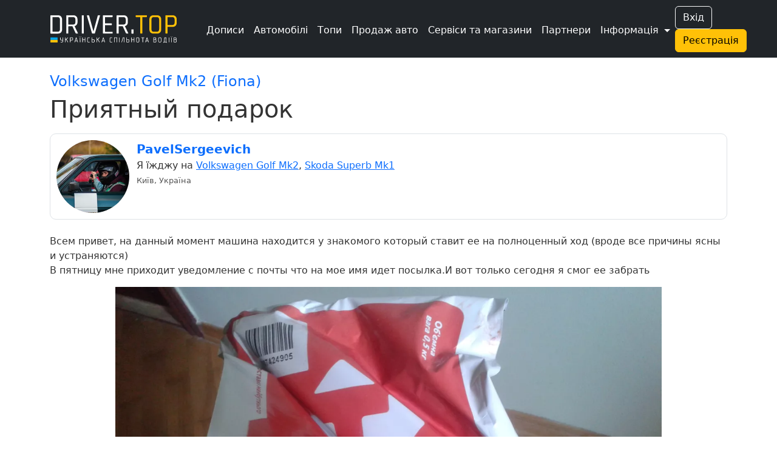

--- FILE ---
content_type: text/css
request_url: https://driver.top/theme/main.css?1769795543
body_size: 11451
content:
:root {
	--light-link: #333333;
	--light-title: #333333;
	--light-text: #333333;
	--light-date: #95979A;
	--light-secondary: #95979A;

	--dark-link: #C1C1C1;
	--dark-title: #C1C1C1;
	--dark-text: #C1C1C1;
	--dark-date: #808080;
	--dark-secondary: #808080;
}

html, body, .container, header{
	min-width: 360px;
	color: var(--light-text);
	-webkit-overflow-scrolling: touch;			
}

body{
	overflow-wrap: break-word;
}

.logo-text{
	font-size: 45px!important;
}

.logo-img{
	width: 210px;
	height: 49px;
	margin-top: 10px;
	margin-bottom: 10px;
}

.navbar .bi-search{
	font-size: 20px;
	opacity: 0.8;
}

.bi-search:hover{
	opacity: 1;
}

.logo-text .anim{
	transform: rotate(-90deg);
    font-size: 30px;
    margin-left: -20px;
    margin-top: -16px;
}

.logo-text .anim-dot{
	opacity: 0;
}

.logo-text:hover .anim{
    transform: rotate(0deg) scale(1);
    font-size: 45px;
    margin-left: 0px;
    margin-top: 0;
}

.logo-text:hover .anim-dot{
	opacity: 1;
}

.footer-icons{
	font-size: 24px;
}

.footer-icons a:hover i, .nav-link:hover{
	color: var(--bs-yellow)!important;
}

.ria a{
	color: var(--bs-yellow)!important;
}

.not-found-text{
	font-size: 100px;
}

.content-block{
	margin-top: 25px!important;
}

a:not(.btn-business, .btn-outline-business, .text-white, .text-warning, .panel-btn, .link-light, .important-style, .text-business) {
	color: var(--light-link)!important;
}

.dropdown-item:active {
    background-color: var(--bs-dropdown-link-hover-bg)!important;
}

ul.navbar-nav{
	min-width: 310px;
}

.mobile-dropdown{
	position: absolute!important;
    right: 130px!important;
    top: 17px;
    border: 0;
}

.mobile-dropdown a, .mobile-dropdown i, .mobile-dropdown img{
    border: 0;
	outline: none;
}

.car-rating-indicators{
	position: absolute;
	margin: 0 auto;
	z-index: 4;
	margin-top: 14px;
	margin-left: 14px;
}

.car-additional-indicators{
	position: absolute;
	margin: 0 auto;
	z-index: 4;
	margin-top: 14px;
	right: 0;
	font-size: 16px!important;
}

.car-additional-indicators.vote-isset{
	bottom: 60px;
}

.car-additional-indicators.dreams-garage-isset{
	margin-top: 52px;
}

.car-additional-indicators i:before{
	font-size: 16px!important;
}

.car-additional-indicators .indicator{
	color: #fff;
	background-color: rgba(0, 0, 0, 0.7);
	padding: 4px 7px 4px 10px;
    border-radius: 5px 0 0 5px;
	cursor: pointer;
}

.rating{
	display: inline-block;
	text-align: center;
	color: #fff;
	border-radius: 50%;
	border: 2px solid #FFC107;
	width: 40px;
	height: 40px;
	background: #212529;
	cursor: default;
}

.rating .ind-val{
	font-size: 20px;
	margin-top: 2px;
	display: block;
}

@media (max-width: 767px) {

	.w-sm-100{
		width: 100%;
	}

	.fancybox-button--arrow_left, .fancybox-button--arrow_right{
		display: none!important;
	}

	.btn-warning:hover {
	  color: #000!important;
	}

	.btn-outline-warning:hover {
	  background-color: var(--bs-btn-bg)!important;
	  color: #444444!important;
	}

	.btn:focus{
		box-shadow: none!important;
	}

	.bi-search{
		opacity: 1;
	}

	.logo-img{
		width: 150px;
		margin-top: 0;
		margin-bottom: 0;
	}
		
	.rating .ind-val{
		margin-top: 2px;
	}

	.car-block{
		opacity: 1!important;
	}

	.exp-block{
		opacity: 1!important;
	}

	.logo-text{
		font-size: 30px!important;
	}	

	.logo-text:hover .anim{
	    transform: rotate(360deg);
	    font-size: 30px;
	}

	.logo-text .anim{
	    transform: rotate(0deg) scale(1);
	    font-size: 30px;
	    margin-left: 0px;
	    margin-top: 0;
	}

	.logo-text .anim-dot{
		opacity: 1;
	}

	header{
		width: 100%;
	}

	header.fixed{
		position: fixed;
		top:0;
	}

	.content-block{
		/*margin-top: 75px!important;*/
	}

	.content-block.app-line{
		margin-top: 15px!important;
	}

	.car-tools{
		opacity: 1!important;
	}
}

.dropdown-item.fw-bold{
    color: var(--bs-dropdown-link-hover-color);
    background-color: var(--bs-dropdown-link-hover-bg);
}

.dark .dropdown-item.fw-bold-bp{
    color: var(--bs-dropdown-link-hover-color);
    background: #34383C!important;
}

.dark .dropdown-item.fw-bold-bp:hover{
    background: #51565b!important;
}

.logo-text, .anim, .anim-dot{
	transition: all 0.2s linear;
}

.form-select {
	color: var(--light-text)!important;
}

.form-select:focus, .form-control:focus {
    border-color: var(--bs-yellow)!important;
    box-shadow: 0 0 0 0.25rem rgb(234 234 234 / 100%)!important;
}

.bi-check2-circle{
	font-size: 30px;
}

.alert-mod{
	padding: 5px!important;
    width: 260px;
    position: fixed!important;
    left: 50%!important;
    margin-left: -130px!important;
    top: 20%!important;
    opacity: 0.8;
    margin-bottom: 0!important;
    z-index:999;
}


.tooltip-inner {
    max-width: 350px!important;
    width: inherit!important;
}

.btn-link{
	color:#444!important;
}

.form-check-input:checked {
    background-color: var(--bs-yellow)!important;
    border-color: var(--bs-yellow)!important;
}

.form-check-input:focus {
    border-color: var(--bs-yellow)!important;
    box-shadow: 0 0 0 0.25rem rgb(234 234 234 / 100%)!important;
}

.like-cnt, .cmt-cnt{
 	font-size: 16px;
}

.bg-dark {
    z-index: 9;
}

.round-cnt{
    background-color: var(--bs-yellow)!important;
    border-radius: 50%;
    width: 20px;
    height: 20px;
    display: inline-block;
    font-size: 14px;
	line-height: 20px;
    color: #444;
    text-align: center;
}

.dark .round-cnt{
	color: #000;
}

.subs-cnt{
	background-color: var(--bs-yellow)!important;
    border-radius: 11px;
    min-width: 23px;
    color: #444;
    display: inline-block;
    text-align: center;
    padding-left: 8px;
    padding-right: 8px;
}

.exp-image{
	border-radius: 3px;
}

.car-block{
	transition: all 0.2s linear;
	position: relative;
}

.car-block:hover{
	opacity: 1;
}

.btn.btn-warning.subscribed{
	background: #EEEEEE!important;
    border: 0!important;
}

.exp-date, .exp-author{
	color: var(--light-date);
	font-size: 13px;
}

.exp-block-byline{
	max-width: 130px;
	overflow: hidden;
}

.exp-block{
	transition: all 0.2s linear;
}

.exp-block{
	opacity: 0.8;
}

a:hover .exp-block{
	opacity: 1;
}

/* .nav-item svg{
	position: absolute;
    margin-top: 5px;
    margin-left: 4px;
} */

.ca-slide{
	width: 100%;
	max-width: 140px;
	height: 100px;
	background-size: cover!important;
	background-position: center!important;
	border-radius: 5px;	
	margin: 0 auto;
	transition: all 0.2s linear;
}

.ca-slide:hover{
	opacity: 1;
}


.hide-on-mid{
	display: inline;
}

.show-on-mid{
	display: none;
}

@media (min-width: 1200px) {
	.navbar-collapse .bi{
		display: none;
	}
}

@media (max-width: 1100px) {
	.show-on-mid{
		display: inline;
	}
	.hide-on-mid{
		display: none;
	}
}

@media (max-width: 768px) {
	.show-on-mid{
		display: none;
	}
	.hide-on-mid{
		display: inline;
	}
}

@media (max-width: 768px) {
    .tooltip:not(.tooltip-subscribe) {
        display: none!important;
        opacity: 0!important;
    }
 }

.notify-btn, .share-btn-top{
	opacity: 0.8;
}

.notify-btn i, .share-btn-top i{
	font-size: 20px;
	color: #FFF!important;
}

.notify-btn:hover, .share-btn-top:hover{
	opacity: 1;
}

.chats-btn{
	opacity: 0.8;
	margin-top: 1px;
}

.chats-btn i{
	font-size: 20px;
	color: #FFF!important;
}

.ntf-isset-chat-btn {
    width: 7px;
    height: 7px;
    border-radius: 50%;
    background: #ffc107;
    position: absolute;
    display: inline-block;
}

.chats-btn:hover{
	opacity: 1;
}

.dropdown-toggle::after{
	vertical-align: 0.1em!important;
}

.ntf-isset{
	width: 7px;
	height: 7px;
	border-radius: 50%;
	background: #ffc107;
	position: absolute;
	margin-top: 0!important;
	margin-left: 0!important;
    display: inline-block;
}

.ntf-isset-chat{
	width: 7px;
	height: 7px;
	border-radius: 50%;
	background: #ffc107;
	position: absolute;
	margin-top: 3px!important;
    display: inline-block;
    left: 50%;
    margin-left: 15px;
}

.ntf-isset-chat-menu{
	width: 7px;
	height: 7px;
	border-radius: 50%;
	background: #ffc107;
	position: absolute;
	margin-left: 0!important;
	margin-top: 3px!important;
    display: inline-block;
    right: 14px;
}

.ntf-isset-chat-up{
	width: 7px;
    height: 7px;
    border-radius: 50%;
    background: #ffc107;
    position: absolute;
    display: inline-block;
}

@media (max-width: 768px) {
    .notify-btn, .share-btn-top{
		opacity: 1!important;
	}
	#dropdownUser-lg{
		margin-top: -3px;
	}
	.navbar{
		padding: var(--bs-navbar-padding-x)!important;
	}
 }

.panel-btn{
	padding: 10px;
	padding-left: 12px;
	color: #FFF!important;
	position: fixed;
	background: #212529;
	bottom: 165px;
	right: 0;
	text-decoration: none;
	z-index: 10;
	font-size:20px;
	border-radius: 5px 0 0 5px;
	opacity: 0.8;
	transition: all 0.2s linear;
}

.panel-btn:hover{
	opacity: 1;
	padding-right: 20px;
}

.share-btn{
	padding: 10px;
	padding-left: 12px;
	color: #FFF!important;
	position: fixed;
	background: #212529;
	bottom: 220px;
	right: 0;
	text-decoration: none;
	z-index: 10;
	font-size:20px;
	border-radius: 5px 0 0 5px;
	opacity: 0.8;
	transition: all 0.2s linear;
	cursor:pointer;
}

.cursor-pointer{
	cursor: pointer;
}

.cursor-default{
	cursor: default;
}

.share-btn.active{
	transition: all 0.2s linear;
	opacity: 1;
	padding-right: 20px;
}

.report-btn{
	padding: 10px;
	padding-left: 12px;
	color: #FFF!important;
	position: fixed;
	background: #212529;
	bottom: 21%;
	right: 0;
	text-decoration: none;
	z-index: 10;
	font-size:20px;
	border-radius: 5px 0 0 5px;
	opacity: 0.8;
	transition: all 0.2s linear;
}

.report-btn.active{
	opacity: 1;
	padding-right: 20px;
}


.ban-tape{
	width: 100%;
	text-align: center;
	background: #FF1500;
	color: #FFF;
	padding: 4px;
}


.support-btn{
	padding: 2px;
    color: #FFF!important;
    position: fixed;
    background: #212529;
    bottom: 30%;
    right: 40px;
    text-decoration: none;
    z-index: 10;
    transform: rotate(90deg);
    transform-origin: bottom right;
    width: 140px;
    text-align: center;
    border-radius: 0 0 5px 5px;
    transition: all 0.2s linear;
    letter-spacing: 1px;
    font-family: arial;
    font-weight: normal;
    font-size: 14px;
    height: 50px;
    padding-top: 20px;
    opacity: 0.8;
}

.support-btn:hover{
	opacity: 1;
	padding-top: 20px;
	right: 50px;
}


@media (max-width: 768px) {
	.support-btn{
		padding: 2px;
	    color: #FFF!important;
	    position: fixed;
	    background: #212529;
	    bottom: 15%;
	    right: 26px;
	    text-decoration: none;
	    z-index: 10;
	    transform: rotate(90deg);
	    transform-origin: bottom right;
	    width: 140px;
	    text-align: center;
	    border-radius: 0 0 5px 5px;
	    transition: all 0.2s linear;
	    letter-spacing: 1px;
	    font-family: arial;
	    font-weight: normal;
	    font-size: 14px;
	    height: 50px;
	    padding-top: 26px;
	    opacity: 0.8;
	}

	/* .support-btn:hover{

	} */

	.comment-content .edit-btn{
		display: inline-block!important;
	}
	.comment-content .delete-btn{
		display: inline-block!important;
	}
	
	.car-name a{
	    overflow-x: hidden;
	    display: inline-block;
	}
}

.ntf-news-isset, .ntf-news-isset-mobile, .ntf-news-isset-burger {
    width: 7px;
    height: 7px;
    border-radius: 50%;
    background: #ffc107;
    position: absolute;
}

.ntf-news-isset-mobile {
    margin-left: 30px;
}

.ntf-news-isset-burger{
	position: static;
    margin-left: 6px;
    margin-top: 2px;
}

.dropdown-menu .ntf-news-isset {
	margin-left: 70px;
	margin-top: -26px;
}

.comment-item i{
	cursor: pointer;
	font-style: normal!important;
	font-size: 14px;
}

.comment-item .like-box i:hover{
	color: #A8ADB2;
}

.comment-item i.bi-x-lg:hover{
	color: #A30303;
}

.like-box{
	position: static;
}

.like-cmt-cnt{
	color: #808080;
	font-size: 14px;
}

.comment-content .edit-btn i{
	font-size: 15px;
}

.comment-content .edit-btn{
	display: none;
}

.comment-content:hover .edit-btn{
	display: inline-block;
}

.comment-content .delete-btn i{
	font-size: 15px;
}

.comment-content .delete-btn{
	display: none;
}

.comment-content:hover .delete-btn{
	display: inline-block;
}

#editModal #comment{
	height: 135px;
}


.hide-on-mobile{
	display: none;
}

.download-btn {
	width: 140px;
	cursor: pointer;
	filter: invert(0.34) sepia(.1);
}

.download-btn:hover {
	filter: invert(0.6) sepia(.8) saturate(4) hue-rotate(0deg);
}

@media (min-width: 768px) {
	.hide-on-mobile{
		display: inline;
	}
}

.user-live{
	width: 7px;
    height: 7px;
    border-radius: 50%;
    background: #1cc88a;
	margin-left: 3px;
    margin-bottom: 10px;
    display: inline-block;
}

.user-offline{
	width: 7px;
    height: 7px;
    border-radius: 50%;
    background: #7c7c7c;
	margin-left: 6px;
    margin-bottom: 10px;
    display: inline-block;
}
.dark .user-offline{
    background: #a9a9a9;
}

.user-status{
	color: #95979A;
	margin-left: 7px;
	vertical-align: super;
	font-size: 12px;
}

#comments-ajax .user-status{
	display: none;
}

.comment-answers .user-offline{
	margin-left: 2px;
}

.text-hint, .car-add-info{
	font-size: 14px;
}

.save-icon{
	width: 20px;
	height: 20px;
	display: block;
	margin: 3px 0;
	filter: brightness(0) invert(1);
	background-image: url("data:image/svg+xml,%3C%3Fxml version='1.0' encoding='iso-8859-1'%3F%3E%3C!-- Generator: Adobe Illustrator 16.0.0, SVG Export Plug-In . SVG Version: 6.00 Build 0) --%3E%3C!DOCTYPE svg PUBLIC '-//W3C//DTD SVG 1.1//EN' 'http://www.w3.org/Graphics/SVG/1.1/DTD/svg11.dtd'%3E%3Csvg version='1.1' id='Capa_1' xmlns='http://www.w3.org/2000/svg' xmlns:xlink='http://www.w3.org/1999/xlink' x='0px' y='0px' width='20px' height='20px' viewBox='0 0 353.073 353.073' style='enable-background:new 0 0 353.073 353.073;' xml:space='preserve'%3E%3Cg%3E%3Cpath d='M340.969,0H12.105C5.423,0,0,5.423,0,12.105v328.863c0,6.68,5.423,12.105,12.105,12.105h328.864 c6.679,0,12.104-5.426,12.104-12.105V12.105C353.073,5.423,347.647,0,340.969,0z M67.589,18.164h217.895v101.884H67.589V18.164z M296.082,327.35H57.003V176.537h239.079V327.35z M223.953,33.295h30.269v72.638h-30.269V33.295z M274.135,213.863H78.938v-12.105 h195.197V213.863z M274.135,256.231H78.938v-12.105h195.197V256.231z M274.135,297.087H78.938v-12.105h195.197V297.087z'/%3E%3C/g%3E%3Cg%3E%3C/g%3E%3Cg%3E%3C/g%3E%3Cg%3E%3C/g%3E%3Cg%3E%3C/g%3E%3Cg%3E%3C/g%3E%3Cg%3E%3C/g%3E%3Cg%3E%3C/g%3E%3Cg%3E%3C/g%3E%3Cg%3E%3C/g%3E%3Cg%3E%3C/g%3E%3Cg%3E%3C/g%3E%3Cg%3E%3C/g%3E%3Cg%3E%3C/g%3E%3Cg%3E%3C/g%3E%3Cg%3E%3C/g%3E%3C/svg%3E%0A");
}

.recommend-box{
	float: right;
}

.recommend-box i.bi-fire{
	font-size: 22px;
	cursor: pointer;
	color: var(--light-secondary)!important;
}

.recommend-box i.bi-fire:hover{
	cursor: pointer;
	color: #000;
}


.exp-drop-box{
	float: right;
}

.exp-drop-box i, .exp-drop-box a{
	cursor: pointer;
}

.exp-drop-box .bi-three-dots-vertical{
	color: var(--light-secondary);
}

.exp-drop-box i:hover{
	cursor: pointer;
	color: #000;
}

.exp-drop-box button.three-dots, #comentsSubscribeDropdown {
	margin: 0;
	padding: 0;
	border: none;
	background: none;
	font: inherit;
	cursor: pointer;
	outline: inherit;
}

.exp-content {
	text-decoration: none;
	pointer-events: none;
	color: var(--light-text)!important;
}

@media (max-width: 991px) {
	.exp-content {
		pointer-events: all;
	}
}

.user-drop-box{
	float: right;
}

.user-drop-box i, .user-drop-box a{
	cursor: pointer;
}

.user-drop-box .bi-three-dots-vertical{
	color: #B8B8B8;
}

.user-drop-box i:hover{
	cursor: pointer;
	color: #000;
}

.col-mg{
	margin-left: -10px;
}

.cmt-blocked-info {
	border: 1px solid #e12716!important;
	border-radius: 10px;
	padding: 10px;
	margin-bottom: 10px;
}

.dark .cmt-blocked-info {
	border: 1px solid #951509!important;
}

.cmt-img, .cmt-yt-preview {
	width:140px;
	height: 100px;
	position: relative;
	overflow: hidden;
	border-radius: 5px;
	background-size: cover!important;
	background-position: center!important;
}

.cmt-img i, .cmt-yt-preview i{
	color: #FFF;
	font-size: 28px!important;
	position: absolute;
	margin-top: 30px;
	margin-left: 56px;
}

.cmt-img .cmt-hover{
	width: 100%;
	height: 100%;
	position: absolute;
	background: rgba(0, 0, 0, 0.5);
	opacity: 0;
	transition: all 0.2s linear;
	cursor: pointer;
}

.cmt-yt-preview .cmt-hover {
	width: 100%;
	height: 100%;
	position: absolute;
	transition: all 0.2s linear;
	cursor: pointer;
}

.cmt-img:hover .cmt-hover{
	opacity: 1;
}

.cmt-yt-preview:hover .cmt-hover{
	opacity: 1;
	background: rgba(0, 0, 0, 0.35);
}

#showMoreCommentsImages{
	border: 1px solid #DEE2E6;
	border-radius: 5px;
	display: flex;
	align-items: center;
	justify-content: center;
	padding: 0px 10px;
	font-size: 15px;
	cursor: pointer;
	color: var(--light-secondary);
	user-select: none;
	width: 140px;
	height: 100px;
}

#comment-media .cmt-yt-preview:nth-child(n+4) {
	display: none;
}

.chat-img {
	width:140px;
	height: 100px;
	position: relative;
	overflow: hidden;
	border-radius: 5px;
	background-size: cover!important;
	background-position: center!important;
}

.chat-img i{
	color: #FFF;
	font-size: 28px!important;
	position: absolute;
	margin-top: 30px;
	margin-left: 56px;
}

.chat-img .chat-hover{
	width: 100%;
	height: 100%;
	position: absolute;
	background: rgba(0, 0, 0, 0.5);
	opacity: 0;
	transition: all 0.2s linear;
	cursor: pointer;
}

.chat-img:hover .chat-hover{
	opacity: 1;
}

.reactions-block {
	display: flex;
	flex-direction: row-reverse;
	user-select: none;
}

.reaction {
	padding: 0.12rem 0.5rem;
	display: flex;
	justify-content: space-between;
	align-items: center;
	gap: 0.45rem;
	border: 1px solid #DEE2E6;
	border-radius: 10px;
	cursor: pointer;
}

.my-reaction {
	border: 1px solid #ffc107;
}

.add-reactions {
	display: flex;
	justify-content: center;
	flex-wrap: wrap;
}

.add-reaction{
	margin: 0px 5px;
	padding: 5px 15px;
	border-radius: 20px;
}

.add-reaction:hover{
	background-color: #F4F4F4;
}

.add-reaction img {
	width: 36px;
	height: 36px;
}

.reaction img{
	width: 18px;
	height: 18px;
}

.addReactionModal .bi{
	color: #A8ADB2;
}

@media (max-width: 768px) {

	.cmt-img .cmt-hover, .cmt-yt-preview .cmt-hover{
		display: none;
	}

	.chat-img .chat-hover{
		display: none;
	}

	.recommend-box i:hover{
		color: #B8B8B8;
	}
	.exp-drop-box i:hover{
		color: #B8B8B8;
	}
	.user-drop-box i:hover{
		color: #B8B8B8;
	}
	/* .comment-answers .comment-content .exp-drop-box {
		float:left!important;
	} */
}

#signUpModal .modal-footer{
	display: block;
}

.comment-car{
	display: block;
    margin-top: -2px;
    font-size: 12px;
}

.comment-button{
	width: 300px;
}

.commentpic{
	border-radius: 50%;
	width: 45px;
	height: 45px;
}

.comment-login{
	text-decoration: none!important;
}

.comment-content{
	padding: 10px!important;
	border: 1px solid #DEE2E6;
	border-radius: 10px;
	overflow-x: hidden;
	border-radius: 10px;
}

.comment-content:hover{
	background-color: #F4F4F4;
}

.answer-link{
	color: #808080!important;
	text-decoration: underline!important;
	cursor: pointer;
	font-size: 15px;
}

.comment-date{
	font-size: 14px;
    color: #95979A;
	padding-top: 2px;
}

.comment-answers .commentpic{
	width: 45px;
	height: 45px;
}

.mobile-bar-space{
	padding: 15px;
}

.app-tabs{
	width: 100%;
	height: 50px;
	position: fixed;
	bottom: -2px;
	background: #212529;
	z-index: 5;
}

.app-tab{
	text-align: center;
	color: #fff;
	height: 50px;
	padding-top: 5px;
	transition: all 0.2s linear;
	position: relative;
}

.app-tabs.react-tabs{
	height: 60px;
}

.react-tabs .app-tab{
	height: 60px;
}

.app-tabs.react-tabs.small{
	height: 50px;
}

.tab-desc{
	display: block;
    text-align: center;
    margin-top: -5px;
    font-size: 10px;
}

.app-tab i{
	font-size: 25px;
}

.app-tab i.bi-list{
	/*font-size: 30px;*/
}

.app-nav-bar{
	position: fixed!important;
    width: 100%!important;
    bottom: 57px!important;
}

.app-nav-bar.title-hide{
    bottom: 48px!important;
}

.app-tab.active{
	color: #FFC107;
	background: #373D44;
}

.app-tab-important{
	color: #000;
	background: #FFC107;
}

.app-tab:hover{
	background: #373D44;
}

.word-break{
	word-break: break-word;
}

.comment-content .exp-drop-box {
    margin-right: -5px;
    margin-top: -5px;
}

.app-invite-line{
	background: #FFC107;
	color: #212529;
	margin-top: 12px;
	width: 100%;
}

.app-invite-line a{
	text-decoration: none;
	color: #212529!important;
}

.dark .app-invite-line a:not(.car-sub-btn,.comm-sub-btn,.user-sub-btn,.comment-title,.control-buttons a, .call-block a, .call-block-pc a, .popover-header a){
	text-decoration: none;
	color: #212529!important;
}

.trend-mark, .business-mark{
	background: #F2F2F2;
    padding: 0 10px 0 10px;
    position: absolute;
    top: -12px;
    right: 30px;
    cursor: pointer;
    border-radius: 2px;
    z-index: 1;
}

.business-mark{
	background: #fff;
	border: 1px solid #CED4DA;
	border-radius: 4px;
}

.user-followed {
	color: #95979A;
}

.user-followed-link {
	color: #95979A!important;
}

.red-star{
	color: rgb(220,53,69);
	position: absolute;
	top: calc(0% - 11px);
	right: -8px;
}

.need-to-fill, .dark .need-to-fill, .dark input[name="name"].need-to-fill, .dark input[name="power"].need-to-fill{
	border: solid 1px rgb(220,53,69)!important;
}

.exp-author-mobile-login{
	text-decoration: none;
	font-size: 15px;
	text-wrap: nowrap;
}

.header-margin-mobile.fixed{
	height: 59px;
}

.details{
	cursor: pointer;
}

.details:hover{
	text-decoration: underline;
}

.car-block .car-name i, 
.car-block .car-name .like-cnt, 
.car-block .car-name .cmt-cnt {
	color: #fff!important;
}

header .separate-line, .app-nav-bar .separate-line{
	height: 1px;
	background-color: #fff;
}

.badge-yellow{
	color: #ffc107;
}

.badge-green{
	color: green;
}

.badge-blue{
	color: blue;
}

.badge-red{
	color: red;
}

.user-badges{
	font-size: 20px;
	cursor: pointer;
}

.quoteBlock {
	border-radius: 5px;
	text-decoration: none;
}

.quoteBlock > div:first-child {
	padding: 2px;
	background-color: #ffc107;
}

.quoteBlock > div:nth-child(2) {
	padding: 2px;
	background-color: #ffc1072e;
}

.quoteComment{
	display: -webkit-box;
    -webkit-line-clamp: 3;
    -webkit-box-orient: vertical;
    overflow: hidden;
    text-overflow: ellipsis;
}

@keyframes fadeOutShadowLight {
    0% {
		background-color: #fff;
		border: 1px solid #DEE2E6;
    }

	10% {
		background-color: #ffc1072e;
		border: 1px solid #FFC107;
	}

	40% {
		background-color: #ffc1072e;
		border: 1px solid #FFC107;
	}

    100% {
		background-color: #fff;
		border: 1px solid #DEE2E6;
    }
}

.comment-highlight {
    outline: none;
    animation: fadeOutShadowLight 3s forwards;
	animation-delay: .2s;
}

#text_to_copy{
	position: absolute;
	z-index: -100;
	opacity: 0;
}

.addReactionModal:hover i, .addReactionModal i:hover{
	color: #000;
}

.reaction:hover img {
	scale: 1.1;
}

.faq-btn {
	color: var(--light-secondary)!important;
}

/*DARK THEME*/
.dark .btn.btn-warning.subscribed{
	background: none!important;
	color: #ffc107;
    border: 0!important;
}

.dark ::placeholder {
	color: var(--dark-secondary)!important;
}

.dark .notify-btn i, .dark .share-btn-top i{
	color: var(--dark-text)!important;
}

.dark .chats-btn i{
	color: var(--dark-text)!important;
}

.dark .trend-mark{
	background: #161A1E!important;
    color: #FFC107;
}

.dark .business-mark{
	background: #161A1E!important;
	border: 1px solid #212429 !important;
}

.dark {
	background: #161A1E!important;
	color: var(--dark-text)!important;
}

.dark html, .dark body, .dark .container, .dark header{
	color: var(--dark-text);
}

.dark h1, .dark h2, .dark h3, .dark h4:not(.dark-important-style), .dark h5, .dark h6{
	color: var(--dark-title);
}

.dark .show-all a{
	background: #2C3034;
	border: 1px solid #373B3E;
	color: #D5D5D5!important;
	border-radius: 5px;
}

.dark a:not(.cropTypeSelector a, .text-business, .popover-header a, .car-sub-btn,.comm-sub-btn,.user-sub-btn,.comment-title,.control-buttons a, .mod-title a, .car-title a, .call-block a, .call-block-pc a, .comm-title, a.important-style, a.btn, a.user-followed-link, #carouselCarIndicators a, .exp-content-block a:not(.img-box), .text-grey a, .my-msg a, .app-invite-line a, a.grey-link, .news-content-block a, .faq-btn, .text-warning, .ntf-desc-text a){
	color: var(--dark-link)!important;
}

.dark .cropTypeSelector a{
	color: #C1C1C1!important;
}

.cropTypeSelector a{
	cursor: pointer;
}

#cropImage .modal-body:has(.cropTypeSelector.isVisible){
	height: 300px;
}

.dark .app-invite-line a{
	color: #2B2F33!important;
}

.dark .modal-content{
	background-color: #22292F!important;
	color: #C1C1C1!important;
}

.dark .btn-close{
	color: #C1C1C1!important;
}

.dark .content-block .btn-outline-warning, .dark .modal-details .btn-outline-warning{
	/*background: #ffc107!important;*/
	color: #ffc107!important;
}

.dark .content-block .btn-outline-warning:focus, .dark .modal-details .btn-outline-warning:focus, .dark .modal-details .btn-outline-warning:active, .dark .content-block .btn-outline-warning:active{
	color: #ffc107!important;
}

.dark .add-car-block:hover, .dark .add-album-block:hover{
    background: #1E2429!important;
}

.dark .content-block .btn-outline-warning:hover, .dark .modal-details .btn-outline-warning:hover{
	color: #000!important;
}

.dark .content-block .btn-warning.mobile-edit-btn{
	background: #ffc107!important;
	color: #000!important;
}

.dark .content-block .btn-warning:hover{
	background: #ffc107!important;
	color: #000!important;
}

.dark .content-block .btn-warning.sell-car-btn{
	background: #ffc107!important;
	color: #000!important;
}

.dark .content-block h4:not(.dark-important-style, .text-business){
	color: var(--dark-title)!important;
}

.dark .content-block .car-link{
	color: #B2B2B2!important;
}

.dark .content-block a.exp-content, 
.dark .content-block a.index-car-link{
	color: var(--dark-text)!important;
}

.dark footer span, 
.dark .comment-login{
	color: #C4C4C4!important;
}

.dark footer i, 
.dark .comment-car, 
.dark .comment-car a, 
.dark .rounded-border .user-login, 
.dark .rounded-border a:not(.important-style),
.dark span.exp-cdate,
.dark .index-exp-link,
.dark .comm-link:not(.important-style, .text-business),
.dark .members-counter,
.dark .news-link,
.dark .user-link,
.dark table a,
.dark .car-slider-title
{
	color: var(--dark-link)!important;
}

.dark .exp-date {
	color: var(--dark-date);
}

.dark .rounded-border a.user-followed-link {
	color: #95979A!important;
}

.dark .dropdown-menu{
	background: #161A1E!important;
}

.dark .dropdown-menu a:hover, .dark .dropdown-item:focus, .dark .dropdown-item:hover, .dark iframe body {
	background: #34383C!important;
}

.dark .dropdown-menu .dropdown-item{
	color: #D0D0D0!important;
}

.dark .dropdown-menu .dropdown-item.fw-bold{
	color: #444444!important;
}

.dark input[type=text], 
.dark input[type=password], 
.dark select, 
.dark input[type=number], 
.dark input[type=datetime-local], 
.dark textarea, 
.dark input[type=tel], 
.dark input[type=date], 
.dark input[type=email], 
.dark input[type=search]{
	background: #2B2F33!important;
	color: var(--dark-text)!important;
}

.dark .rounded-border:hover, 
.dark .comment-content:hover, 
.dark .com-block:hover{
	background: #2B2F33!important;
}

.dark .bi-pencil:not(.tab-icon){
	color: #FFC107!important;
}

.dark table{
    --bs-table-color: var(--dark-text)!important;
    --bs-table-bg: #212529;
    --bs-table-border-color: #373b3e;
    --bs-table-striped-bg: #2c3034;
    --bs-table-striped-color: var(--dark-text)!important;
    --bs-table-active-bg: #373b3e;
    --bs-table-active-color: #fff;
    --bs-table-hover-bg: #323539;
    --bs-table-hover-color: #fff;
    color: var(--bs-table-color);
    border-color: var(--bs-table-border-color);
}

.dark .bg-white{
	background: #2B2F33!important;
}

.dark .nav-link.active,
.dark .nav-link.active:active,
.dark #nav-tab-comm .nav-link:hover,
.dark #nav-tab-bpages .nav-link:hover{
	background: #161A1E!important;
    color: #FFC107!important;
    margin-top: 1px;
    border-bottom: 0;
    border-color: #2C3034!important;
}

.dark .nav-tabs {
    border-bottom: 1px solid #2C3034!important;
}

.dark .nav-tabs .nav-link:focus, .dark .nav-tabs .nav-link:hover {
    border-color: #4B5259!important;
}

.dark .cke_inner,
.dark .form-control,
.dark .border,
.dark .rounded-border,
.dark .comment-content:not(.comment-highlight), 
.dark .com-block,
.dark input[type=text], 
.dark input[type=password], 
.dark select, 
.dark input[type=number], 
.dark input[type=datetime-local], 
.dark textarea, 
.dark input[type=tel], 
.dark input[type=date], 
.dark input[type=email],
.dark .profile-form,
.dark .rotate-btn i
 {
    border: 1px solid #212429!important;
}

.dark .car-block, .dark .car-winner-block,
.dark .exp-block{
	border: 1px solid #161A1E!important;
}



.dark .box-limit a{
    color: var(--dark-link)!important;
}

.dark .box-limit a.grey-link {
    color: var(--dark-secondary)!important;
}

.dark .form-select {
	background-image: url("data:image/svg+xml,<svg xmlns='http://www.w3.org/2000/svg' viewBox='0 0 16 16'><path fill='none' stroke='%23D0D0D0' stroke-linecap='round' stroke-linejoin='round' stroke-width='2' d='m2 5 6 6 6-6'/></svg>")!important;
	background-repeat: no-repeat!important;
    background-position: right 0.75rem center!important;
    background-size: 16px 12px!important;
}

.dark .form-select:focus, .dark .form-control:focus{
	box-shadow: 0 0 0 0.25rem #202224!important;
}

.dark ::-webkit-file-upload-button {
  background: #2C3034;
  border: 1px solid #565C62;
  color: #869097;
  border-radius: 5px;
  padding: 5px;
  margin-right: 15px;
}

.dark .exp-image-button, .dark .car-image-button, .dark .profile-image-button{
	border: 1px solid #565C62;
  	color: #869097;
}

.dark .btn-google{
	background-color: #2B2F33!important;
}

.dark input, .dark textarea {
	color-scheme: dark;
}

.dark .about-box{
	border: none!important;
}

.dark .city-name{
	color: var(--dark-secondary)!important;
}

.dark .input-info{
	color: #A9A9A9;
}

.dark .btn-warning.member-btn{
	background: none!important;
	color:#ffc107!important;
}

.dark .modal-dialog .btn.btn-warning.subscribed{
	background: #4b5055!important;
	color: var(--dark-date);
}

.dark .btn-warning.vote-btn{
	background: #ffc107!important;
	color:#000!important;
}

.dark .btn-warning.promo-btn {
    background: #ffc107!important;
    color: #000!important;
}s

.dark .dropdown-item.fw-bold:hover{
	color:#ffc107!important;
}

.dark .ntf.text-grey, .dark .ntf.text-grey a:not(.btn-business, .ntf-desc-text a){
	color: var(--dark-secondary)!important;
}

.dark .ntf:not(.text-grey){
	color: var(--dark-text)!important;
}

.dark .alert-warning .ntf:not(.text-grey){
	color: #ffecb5!important;
}

.dark .alert-warning{
	background: none!important;
	color: #CDC4A5!important;
	border: 1px solid #262A2F!important;
}

.dark .alert-danger{
	background: #2c0b0e!important;
	color: #ea868f!important;
	border: 1px solid #842029!important;
}

.dark .news-content-block img, .dark .news-post-photo {
    border: 1px dashed #565C62!important;
}

body:not(.dark) .tooltip.tooltip-subscribe .tooltip-inner{
	border: 1px solid #CED4DA;
	background-color: #FFF;
	color: #000;
}

body:not(.dark) .tooltip.tooltip-subscribe{
	opacity: 1;
}

body:not(.dark) .tooltip.tooltip-subscribe .tooltip-arrow::before{
	border-right-color: #CED4DA;
}

::-webkit-file-upload-button {
	margin-right: 15px;
}

@media (max-width: 768px) {
	.dark .com-block{
	    border-right: none!important;
	    border-left: none!important;
	    border-bottom: none!important;
	}
	.dark .btn:active {
	    background-color: transparent!important;
	}

	.dark .btn:focus {
	    background-color: transparent!important;
	}

	.dark .btn:hover {
	    background-color: transparent!important;
	}
}

.dark .select2-container--default.select2-container--open.select2-container--below .select2-selection--multiple {
	background-color: #2B2F33!important;
}

.dark .select2.select2-container .select2-selection {
	background-color: #2B2F33!important;
	border: 1px solid #565C62!important;
}

.dark .select2-container--default .select2-search--inline .select2-search__field {
	border: 0!important;
}

.dark .select2.select2-container .select2-selection--multiple .select2-selection__choice {
	background-color: #2B2F33!important;
	color: #DBDBDB;
}

.dark .select2-results__option--selectable {
	background-color: #2B2F33!important;
	color: #DBDBDB!important;
}

.dark .select2-container--open .select2-dropdown--below {
	border-left-color: #565C62!important;
	border-right-color: #565C62!important;
	border-bottom-color: #565C62!important;
}
.dark .select2-container--open .select2-dropdown--above {
	border-top-color: #565C62!important;
	border-left-color: #565C62!important;
	border-right-color: #565C62!important;
}

.dark .select2-container--default .select2-results>.select2-results__options::-webkit-scrollbar-track {
	-webkit-box-shadow: inset 0 0 6px rgba(0,0,0,0.3);
	background-color: #D0D0D0;
}
.dark .select2-container--default .select2-results>.select2-results__options::-webkit-scrollbar {
	width: 6px;
	background-color: #F5F5F5;
}
.dark .select2-container--default .select2-results>.select2-results__options::-webkit-scrollbar-thumb {
	background-color: #555555;
	border: 2px solid #555555;
	border-radius: 3px;
}

.dark .select2-results ul .select2-results__option--highlighted[aria-selected] {
	background-color: #FFC107!important;
	color: #000!important;
}

.dark .select2-container--default .select2-results__option--selected {
	background-color: #555555!important;
}

.dark .select2-results__message {
	background-color: #2B2F33!important;
	color: #DBDBDB!important;
}

#tagModal .select2-container{
	width: 100%!important;
}

.select2-container--open{
	z-index: 10001!important;
}

.dark .download-btn {
	filter: invert(.85);
}

.dark .download-btn:hover {
	filter: invert(0.6) sepia(.8) saturate(4) hue-rotate(0deg);
}

.dark .cars-filter{
	background: #2C3034!important;
}

.dark .cars-filter input[type=search]{
	background: #161A1E!important;
	color: #C4C4C4!important;
}

.dark .comm-filter{
	background: #2C3034!important;
}

.dark .comm-filter input[type=search]{
	background: #161A1E!important;
	color: #C4C4C4!important;
}

.dark .car-winner-block .btn-warning{
	background: #ffc107!important;
	color:#000!important;
}

.dark a.btn-outline-secondary {
	color: #6c757d!important;
}

.dark a.btn-outline-secondary:hover {
	color: #fff!important;
}

.dark .need-to-fill:focus, .dark input[name="name"].need-to-fill:focus, .dark input[name="power"].need-to-fill:focus{
	border-color: #ffc107!important;
}

table, .table {
    --bs-table-color: var(--light-text)!important;
    --bs-table-striped-color: var(--light-text)!important;
}

.dark .quoteBlock > div:nth-child(2) {
	padding: 2px;
	background-color: #1F242A;
}

@keyframes fadeOutShadowDark {
	0% {
		background-color: #161A1E;
		border: 1px solid #212429;
    }

	10% {
		background-color: #2B2F33;
		border: 1px solid #FFC107;
	}

	40% {
		background-color: #2B2F33;
		border: 1px solid #FFC107;
	}

    100% {
		background-color: #161A1E;
		border: 1px solid #212429;
    }
}

.dark .comment-highlight {
	border: 1px solid #212429;
    animation: fadeOutShadowDark 3s forwards;
	animation-delay: .2s;
}

.dark .reaction {
	border: 1px solid #212429;
}

.dark .my-reaction {
	border: 1px solid #ffc107d4;
}

.dark .add-reaction:hover{
	background-color: #161A1E;
}

.dark #showMoreCommentsImages{
	border: 1px solid #212429;
}

.dark .faq-btn {
	color: var(--dark-secondary)!important;
}

/*DARK THEME*/


/*SCROLL SLIDER*/
.scrolling-wrapper-flexbox {
  -webkit-overflow-scrolling: touch;
  display: flex;
  flex-wrap: nowrap;
  overflow-x: auto;
  scroll-direction: horizontal;
}

.scrolling-wrapper-flexbox .slide-pad {
  flex: auto;
}

@media (max-width: 768px) {
	.scrolling-wrapper-flexbox .slide-pad {
	  flex: 0 0 auto;
	}
 }

.scrolling-wrapper-flexbox::-webkit-scrollbar {
    display: none;
}

.car-filter-indicators::-webkit-scrollbar {
    display: none;
}

.scrolling-wrapper-flexbox .car-index-block, 
.scrolling-wrapper-flexbox .exp-index-block,
.scrolling-wrapper-flexbox .good-block{
	min-width: 80%;
    position: relative;
}

.new-cars-slider .car-index-block:first-child, 
.new-exps-slider .exp-index-block:first-child,
.new-goods-slider .good-block:first-child{
	 margin-left: 15px;
}

.new-cars-slider .car-index-block:last-child, 
.new-exps-slider .exp-index-block:last-child,
.new-goods-slider .good-block:last-child{
	 margin-right: 15px;
}

.car-slider .slide-pad:first-child{
	 margin-left: 8px;
}

.car-slider .slide-pad:last-child{
	 margin-right: 8px;
}

.scrolling-controls{
	margin-left: 15px;
	margin-right: 15px;
}

.new-exps-slider .index-exp-link{
	text-decoration: none;
	font-size: 14px;
}


@media (max-width: 450px) {
	.new-exps-slider .exp-block, 
	.new-cars-slider .car-block{
		aspect-ratio: 16 / 9;
	}
}

@media (min-width: 451px) {
	.new-exps-slider .exp-block, 
	.new-cars-slider .car-block{
		aspect-ratio: 16 / 9;
	}
}

.scroll-box{
	background: #F4F4F4;
    padding-top: 15px;
    padding-bottom: 15px;
    margin-bottom: 15px;
}

.dark .scroll-box{
	background: #262D34!important;
    color: var(--dark-text)!important;
}

/*SCROLL SLIDER*/

/* SCROLL TO TOP BUTTON */
#btn-back-to-top{
	padding: 10px;
	padding-left: 12px;
	color: #FFF!important;
	position: fixed;
	background: #212529;
	bottom: 3%;
	right: 0;
	text-decoration: none;
	z-index: 10;
	font-size:20px;
	border-radius: 5px 0 0 5px;
	border: none;
	display: none;
	opacity: 0.8;
	transition: all 0.2s linear;
}

#btn-back-to-top.top-app-style{
	bottom: 70px!important;
}

@media (min-width: 768px) {
	#btn-back-to-top:hover{
		opacity: 1;
		padding-right: 20px;
	}
}
/* SCROLL TO TOP BUTTON */

.dark .car-block .car-name i, 
.dark .car-block .car-name .like-cnt, 
.dark .car-block .car-name .cmt-cnt,
.dark .car-index-block i, 
.dark .car-index-block .like-cnt, 
.dark .car-index-block .cmt-cnt,
.car-of-day-block .car-block *{
	color: var(--dark-text)!important;
}

.cmt-image-div{
	width: 120px;
    height: 85px;
    border-radius: 5px;
    background-size: cover!important;
	background-position: center!important;
}

.cmt-image-hover{
	position: relative;
}

.cmt-image-hover i{
    color: #fff;
    font-size: 15px;
    transition: all 0.2s linear;

    position: absolute;
    background-color: rgba(0, 0, 0, 0.7);

    border-radius: 50px;
	padding-left: 7px;
    padding-right: 6px;
    padding-bottom: 3px;
    padding-top: 3px;
    opacity: 0.7;
    right: 7px;
}

.cmt-image-hover i:hover{
    opacity: 1;
    cursor: pointer;
}

.cmt-image-hover i.bi-x-lg{
	margin-left: 7px;
	margin-top: 7px;
}

#alertModal{
	z-index: 10001!important;
	--bs-modal-zindex: 10001!important;
}

.modal-backdrop {
    z-index: 9999!important;
}

.max-width-fix{
	max-width: min-content!important;
	overflow-x: hidden!important;
	word-break: break-word;
}

.important-style{
  color: #FFC107!important;
}

.dark .dark-important-style{
  color: #FFC107!important;
}

.exp-content-block p{
	word-wrap: break-word;
}

.slider-promo-btn{
	margin-top: 35px;
}

.slider-promo-btn.important-style:hover{
	color: #000!important;
}

@media (max-width: 768px) {
	.slider-promo-btn{
		margin-top: 25px;
	}
}

.select2.select2-container .select2-selection {
  border: 1px solid #ced4da!important;
  min-height: 38px;
  transition: all .15s ease-in-out;
}

.select2-results ul .select2-results__option--highlighted[aria-selected] {
  background-color: rgb(246, 194, 62);
  color: #000;
}

.select2.select2-container .select2-selection--multiple .select2-selection__choice {
  background-color: #fff;
  border: 1px solid #ffc107;
  -webkit-border-radius: 3px;
  -moz-border-radius: 3px;
  border-radius: 3px;
  margin: 4px 4px 0 4px;
  padding: 0 6px 0 22px;
  position: relative;
}

.select2.select2-container .select2-selection--multiple .select2-selection__choice .select2-selection__choice__remove {
  color: #ffc107;
  font-weight: bold;
}

.select2-container--default .select2-results>.select2-results__options {
  max-height: 250px!important;
}

.select2-container--open .select2-dropdown--below {
	border-left-color: #CED4DA!important;
	border-right-color: #CED4DA!important;
	border-bottom-color: #CED4DA!important;
}
.select2-container--open .select2-dropdown--above {
	border-top-color: #CED4DA!important;
	border-left-color: #CED4DA!important;
	border-right-color: #CED4DA!important;
}

.modal{
	z-index: 10000!important;
	--bs-modal-zindex: 10000!important;
}

.tag-link{
	text-decoration: none!important;
	font-weight: bold!important;
}

.particletext.confetti > .particle {
  opacity: 0;
  position: absolute;
  -webkit-animation: confetti 3s ease-in infinite;
          animation: confetti 3s ease-in infinite;
}
.particletext.confetti > .particle.c1 {
  background-color: rgba(255, 193, 7, 0.5);
}
.particletext.confetti > .particle.c2 {
  background-color: rgba(58, 226, 206, 0.5);
}

@-webkit-keyframes confetti {
  0% {
    opacity: 0;
    -webkit-transform: translateY(0%) rotate(0deg);
            transform: translateY(0%) rotate(0deg);
  }
  10% {
    opacity: 1;
  }
  35% {
    -webkit-transform: translateY(-800%) rotate(270deg);
            transform: translateY(-800%) rotate(270deg);
  }
  80% {
    opacity: 1;
  }
  100% {
    opacity: 0;
    -webkit-transform: translateY(2000%) rotate(1440deg);
            transform: translateY(2000%) rotate(1440deg);
  }
}
@keyframes confetti {
  0% {
    opacity: 0;
    -webkit-transform: translateY(0%) rotate(0deg);
            transform: translateY(0%) rotate(0deg);
  }
  10% {
    opacity: 1;
  }
  35% {
    -webkit-transform: translateY(-800%) rotate(270deg);
            transform: translateY(-800%) rotate(270deg);
  }
  80% {
    opacity: 1;
  }
  100% {
    opacity: 0;
    -webkit-transform: translateY(2000%) rotate(1440deg);
            transform: translateY(2000%) rotate(1440deg);
  }
}

.popover-header .user-login{
	font-size: 13px;
	color: #000;
}

.popover-body .userpic{
	width: 60px;
    height: 60px;
}

.popover{
	max-width: 350px!important;
}

.popover-body{
	padding-top: 9px!important;
    padding-bottom: 10px!important;
}

.dark .popover{
	background: #212529;
	color: #D0D0D0!important;
}

.dark .popover-body{
	color: #D0D0D0!important;
}

.dark .popover-header{
	background: #171C20!important;
}

.dark .popover-header .user-login{
	color: #FFF!important;
}

.dark .bs-popover-auto[data-popper-placement^=right]>.popover-arrow::after, .bs-popover-end>.popover-arrow::after{
	border-right-color: #212529;
}

.dark .bs-popover-auto[data-popper-placement^=top]>.popover-arrow::after, .bs-popover-top>.popover-arrow::after{
	border-top-color: #212529;
}

.dark .bs-popover-auto[data-popper-placement^=left]>.popover-arrow::after, .bs-popover-start>.popover-arrow::after{
	border-left-color: #212529;
}

.dark .bs-popover-auto[data-popper-placement^=bottom]>.popover-arrow::after, .bs-popover-bottom>.popover-arrow::after{
	border-bottom-color: #212529;
}

.bi-feather::before {
    content: url("data:image/svg+xml,%3Csvg%20xmlns%3D%22http%3A%2F%2Fwww.w3.org%2F2000%2Fsvg%22%20width%3D%2220%22%20height%3D%2220%22%20fill%3D%22%23FFC107%22%20class%3D%22bi%20bi-feather%22%20viewBox%3D%220%200%2016%2016%22%3E%0A%20%20%3Cpath%20d%3D%22M15.807.531c-.174-.177-.41-.289-.64-.363a3.765%203.765%200%200%200-.833-.15c-.62-.049-1.394%200-2.252.175C10.365.545%208.264%201.415%206.315%203.1c-1.95%201.686-3.168%203.724-3.758%205.423-.294.847-.44%201.634-.429%202.268.005.316.05.62.154.88.017.04.035.082.056.122A68.362%2068.362%200%200%200%20.08%2015.198a.528.528%200%200%200%20.157.72.504.504%200%200%200%20.705-.16%2067.606%2067.606%200%200%201%202.158-3.26c.285.141.616.195.958.182.513-.02%201.098-.188%201.723-.49%201.25-.605%202.744-1.787%204.303-3.642l1.518-1.55a.528.528%200%200%200%200-.739l-.729-.744%201.311.209a.504.504%200%200%200%20.443-.15c.222-.23.444-.46.663-.684.663-.68%201.292-1.325%201.763-1.892.314-.378.585-.752.754-1.107.163-.345.278-.773.112-1.188a.524.524%200%200%200-.112-.172ZM3.733%2011.62C5.385%209.374%207.24%207.215%209.309%205.394l1.21%201.234-1.171%201.196a.526.526%200%200%200-.027.03c-1.5%201.789-2.891%202.867-3.977%203.393-.544.263-.99.378-1.324.39a1.282%201.282%200%200%201-.287-.018Zm6.769-7.22c1.31-1.028%202.7-1.914%204.172-2.6a6.85%206.85%200%200%201-.4.523c-.442.533-1.028%201.134-1.681%201.804l-.51.524-1.581-.25Zm3.346-3.357C9.594%203.147%206.045%206.8%203.149%2010.678c.007-.464.121-1.086.37-1.806.533-1.535%201.65-3.415%203.455-4.976%201.807-1.561%203.746-2.36%205.31-2.68a7.97%207.97%200%200%201%201.564-.173Z%22%2F%3E%0A%3C%2Fsvg%3E ");
}

.bi-feather-sm::before {
    content: url("data:image/svg+xml,%3Csvg%20xmlns%3D%22http%3A%2F%2Fwww.w3.org%2F2000%2Fsvg%22%20width%3D%2214%22%20height%3D%2214%22%20fill%3D%22%23FFC107%22%20class%3D%22bi%20bi-feather%22%20viewBox%3D%220%200%2016%2016%22%3E%0A%20%20%3Cpath%20d%3D%22M15.807.531c-.174-.177-.41-.289-.64-.363a3.765%203.765%200%200%200-.833-.15c-.62-.049-1.394%200-2.252.175C10.365.545%208.264%201.415%206.315%203.1c-1.95%201.686-3.168%203.724-3.758%205.423-.294.847-.44%201.634-.429%202.268.005.316.05.62.154.88.017.04.035.082.056.122A68.362%2068.362%200%200%200%20.08%2015.198a.528.528%200%200%200%20.157.72.504.504%200%200%200%20.705-.16%2067.606%2067.606%200%200%201%202.158-3.26c.285.141.616.195.958.182.513-.02%201.098-.188%201.723-.49%201.25-.605%202.744-1.787%204.303-3.642l1.518-1.55a.528.528%200%200%200%200-.739l-.729-.744%201.311.209a.504.504%200%200%200%20.443-.15c.222-.23.444-.46.663-.684.663-.68%201.292-1.325%201.763-1.892.314-.378.585-.752.754-1.107.163-.345.278-.773.112-1.188a.524.524%200%200%200-.112-.172ZM3.733%2011.62C5.385%209.374%207.24%207.215%209.309%205.394l1.21%201.234-1.171%201.196a.526.526%200%200%200-.027.03c-1.5%201.789-2.891%202.867-3.977%203.393-.544.263-.99.378-1.324.39a1.282%201.282%200%200%201-.287-.018Zm6.769-7.22c1.31-1.028%202.7-1.914%204.172-2.6a6.85%206.85%200%200%201-.4.523c-.442.533-1.028%201.134-1.681%201.804l-.51.524-1.581-.25Zm3.346-3.357C9.594%203.147%206.045%206.8%203.149%2010.678c.007-.464.121-1.086.37-1.806.533-1.535%201.65-3.415%203.455-4.976%201.807-1.561%203.746-2.36%205.31-2.68a7.97%207.97%200%200%201%201.564-.173Z%22%2F%3E%0A%3C%2Fsvg%3E ");
}

.dark .business-mark{
	color: #5b9dff!important;
}

#shareModal .bi-reply:before, .bi-reply-fill, .bi-reply{
	transform: scale(-1,1);
}

.business-mark i.red-heart:before{
	color: #5b9dff!important;
}

.social-box .bi-share{
	font-size: 18px!important;
}

#snow-animation-container {
	position: fixed;
	width: 100%;
	height: 100%;
	overflow: hidden;
	z-index: -9999;
}

.spinner-box {
	background-color:rgba(0, 0, 0, 0.4);
	width: 100%;
	height: 100%;
	position: fixed;
	z-index: 99999;
}

.spinner {
   width: 40px;
   height: 40px;
   border-radius: 50%;
   border: 6.4px solid #ffc107;
   animation: spinner-bulqg1 0.8s infinite linear alternate,
        spinner-oaa3wk 1.6s infinite linear;
   z-index: 999991;
   position: fixed;
   left: 50%;
   top:50%;
   margin-top: -20px;
   margin-left: -20px;
}

@keyframes spinner-bulqg1 {
   0% {
      clip-path: polygon(50% 50%, 0 0, 50% 0%, 50% 0%, 50% 0%, 50% 0%, 50% 0%);
   }

   12.5% {
      clip-path: polygon(50% 50%, 0 0, 50% 0%, 100% 0%, 100% 0%, 100% 0%, 100% 0%);
   }

   25% {
      clip-path: polygon(50% 50%, 0 0, 50% 0%, 100% 0%, 100% 100%, 100% 100%, 100% 100%);
   }

   50% {
      clip-path: polygon(50% 50%, 0 0, 50% 0%, 100% 0%, 100% 100%, 50% 100%, 0% 100%);
   }

   62.5% {
      clip-path: polygon(50% 50%, 100% 0, 100% 0%, 100% 0%, 100% 100%, 50% 100%, 0% 100%);
   }

   75% {
      clip-path: polygon(50% 50%, 100% 100%, 100% 100%, 100% 100%, 100% 100%, 50% 100%, 0% 100%);
   }

   100% {
      clip-path: polygon(50% 50%, 50% 100%, 50% 100%, 50% 100%, 50% 100%, 50% 100%, 0% 100%);
   }
}

@keyframes spinner-oaa3wk {
   0% {
      transform: scaleY(1) rotate(0deg);
   }

   49.99% {
      transform: scaleY(1) rotate(135deg);
   }

   50% {
      transform: scaleY(-1) rotate(0deg);
   }

   100% {
      transform: scaleY(-1) rotate(-135deg);
   }
}

#shareModal .modal-body .btn{
	padding: 4px;
}

@media (max-width: 388px) {
	.other-share{
		display: none;
	}
}

.sm-promo .btn{
  border-radius: 4px;
  padding: 0 5px 0 5px;
  text-decoration: none;
  width: auto;
}

.promo-users .userpic{
	width: 40px;
	height: 40px;
	border-radius: 50%;
}

.promo-users .userpic-big{
	width: 60px;
	height: 60px;
	border-radius: 50%;
}

.promo-users .tag-link{
	position: relative;
	display: inline-block;
}

.promo-users .tag-link i{    
	position: absolute;
    right: -4px;
    top: -8px;
}

.user-link{
    text-decoration: none!important;
    font-weight: bold;
    font-size: 14px;
}

.exp-car-photo{
    width: 130px;
    height: 130px;
    border-radius: 50%;
    background-size: cover!important;
    background-position: center!important;
    background-repeat: no-repeat!important;
}

.car-link {
	text-decoration: none!important;
	font-weight: bold;
	font-size: 14px;
}

.repost-head{
	padding: 8px 15px 8px 15px;
	border-radius: 15px 15px 0px 0px;
	border-left: 1px solid #CED4DA;
  	border-right: 1px solid #CED4DA;
  	border-top: 1px solid #CED4DA;
	background-color: #F2F2F2;
}

.repost-head .orign-avatar{
	width: 40px;
	height: 40px;
	border-radius: 50%;
	background-size: cover;
	background-position: center;
    background-repeat: no-repeat;
}

.dark .repost-head{
	border-color: #212429!important;
	background-color: #212529;
}

.cke_inner-repost{
	border: 1px solid #CED4DA;
	border-radius: 0px 0px 10px 10px;
	padding: 15px;
	overflow-x: hidden;
}

.dark .cke_inner-repost{
	border: 1px solid #212429!important;
}

@media (max-width: 991px) {
    .exp-car-photo{
        width: 60px;
        height: 60px;
    }

    .cke_inner-repost{
		border: 1px solid #CED4DA;
		border-radius: 10px 10px 10px 10px;
		padding: 15px;
		overflow-x: hidden;
	}
	
	.repost-head{
		padding: 6px 10px 6px 15px;
		border-radius: 5px;
		border: 0;
		background-color: #F2F2F2;
	}

	.details:hover{
		text-decoration: none;
	}
}

.dark h4.important-style{
	color: #FFC107!important;
}

.bi-youtube{
	font-size: 17px!important;
    color: red!important;
    padding-top: 1px;
    padding-left: 4px;
    position: absolute;
}

h4 .bi-youtube{
	font-size: 1.5rem!important;
	padding-top: 3px;
}

@media (max-width: 991px) {
	h4 .bi-youtube{
		font-size: 1.5rem!important;
		padding-top: 1px;
	}
}

.comment-hidden-link{
	display: none;
}

.img-desc{
  color: #95979A;
  width: 100%;
  text-align: center!important;
  font-style: italic!important;
  font-weight: normal!important;
  margin-bottom: 15px;
}

.img-box{
   text-decoration: none;
   margin-top: 15px;
}

.content-block .img-box img {
    margin-top: 15px;
}

blockquote{
    background-color: #F2F2F2;
    padding: 5px 10px 5px 10px;
    border-radius: 3px;
    font-style: italic;
    margin-bottom: 3px !important;
    margin-top: 3px !important;
}

.dark blockquote{
    background-color: #212529;
}

.blockquote{
	font-style: italic;
}

.blockquote-block{
	background-color: #F2F2F2;
    padding: 5px 10px 5px 10px;
    border-radius: 3px;
    margin-bottom: 3px !important;
    margin-top: 3px !important;
    border-radius: 10px;
}

.dark .blockquote-block{
    background-color: #212529;
}

.blockquote-block .blockquote span{
	font-style: italic;
}

@media (max-width: 991px) {
	.carousel-inner .car-index-block i, .carousel-inner .car-index-block .like-cnt{
		color: #fff;
	}
}

p{
	margin: 0!important;
}

.dark .btn-outline-primary{
	color: #0D6EFD!important;
}

.dark .btn-outline-primary:hover{
	color: #161A1E!important;
}

.dark .content-block .btn-warning.btn-fill{
	background: #ffc107!important;
	color: #000!important;
}

.react-tabs .app-tab{
	flex:1;
}

.react-tabs{
	display: flex;
}

.dark .form-select:disabled {
    background-color: #1E2124!important;
    color: #6B6B6B !important;
}

.bi-copy{
	cursor: pointer;
}

#cropImage .modal-body{
	height: 250px;
}

.btn-business {
	--bs-btn-color: #fff!important;
	--bs-btn-bg: #00457E!important;
	--bs-btn-border-color: #00457E!important;
	--bs-btn-hover-color: #fff!important;
	--bs-btn-hover-bg: #00457E;
	--bs-btn-hover-border-color: #1c548b;
	--bs-btn-focus-shadow-rgb: 49, 132, 253;
	--bs-btn-active-color: #fff!important;
	--bs-btn-active-bg: #1c548b;
	--bs-btn-active-border-color: #0a53be;
	--bs-btn-active-shadow: inset 0 3px 5px rgba(0, 0, 0, 0.125);
	--bs-btn-disabled-color: #fff!important;
	--bs-btn-disabled-bg: #00457E;
	--bs-btn-disabled-border-color: #00457E;
}
.dark .btn-business {
	--bs-btn-color: #fff!important;
	--bs-btn-bg: #2f70af!important;
	--bs-btn-border-color: #2f70af!important;
	--bs-btn-hover-color: #fff!important;
	--bs-btn-hover-bg: #2f70af;
	--bs-btn-hover-border-color: #1c548b;
	--bs-btn-focus-shadow-rgb: 49, 132, 253;
	--bs-btn-active-color: #fff!important;
	--bs-btn-active-bg: #1c548b;
	--bs-btn-active-border-color: #0a53be;
	--bs-btn-active-shadow: inset 0 3px 5px rgba(0, 0, 0, 0.125);
	--bs-btn-disabled-color: #fff!important;
	--bs-btn-disabled-bg: #2f70af;
	--bs-btn-disabled-border-color: #2f70af;
}

.btn-outline-business {
	--bs-btn-color: #00457E!important;
	--bs-btn-border-color: #00457E!important;
	--bs-btn-hover-color: #fff;
	--bs-btn-hover-bg: #00457E;
	--bs-btn-hover-border-color: #00457E;
	--bs-btn-focus-shadow-rgb: 49, 132, 253;
	--bs-btn-active-color: #fff;
	--bs-btn-active-bg: #00457E;
	--bs-btn-active-border-color: #00457E;
	--bs-btn-active-shadow: inset 0 3px 5px rgba(0, 0, 0, 0.125);
	--bs-btn-disabled-color: #00457E;
	--bs-btn-disabled-bg: transparent;
	--bs-gradient: none;
}
.dark .btn-outline-business {
	--bs-btn-color: #c1c1c1!important;
	--bs-btn-border-color: #2f70af;
	--bs-btn-hover-color: #fff;
	--bs-btn-hover-bg: #2f70af;
	--bs-btn-hover-border-color: #2f70af;
	--bs-btn-focus-shadow-rgb: 49, 132, 253;
	--bs-btn-active-color: #fff;
	--bs-btn-active-bg: #2f70af;
	--bs-btn-active-border-color: #2f70af;
	--bs-btn-active-shadow: inset 0 3px 5px rgba(0, 0, 0, 0.125);
	--bs-btn-disabled-color: #2f70af;
	--bs-btn-disabled-bg: transparent;
	--bs-gradient: none;
}

.text-business {
	color: #00457E!important;
}
.dark .text-business {
	color: #2f70af!important;
}

.panel-notify {
	width: 7px;
    height: 7px;
    border-radius: 50%;
    background: #ffc107;
    position: absolute;
	margin-left: -2px;
}

.user-dropdown-main-car-box{
	max-width: 201px;
}

.user-dropdown-main-car-name{
	width: 100%;
	height: 100%;
	overflow: hidden;
}

.bp-not-active-notify {
	width: 7px;
    height: 7px;
    border-radius: 50%;
    background: #dc3545;
    position: absolute;
	left: 11px;
}

.comment-author-tag {
	background-color: #ffc1072e;
	font-size: 12px;
	font-weight: 700;
	border-radius: 5px;
	padding: 2px 5px;
}

.dark .comment-author-tag {
	background-color: #1F242A;
}

.dark .slider-car-discus{
	color: #ffc107;
}

.fs-7{
	font-size: 0.9rem;
}

.edit-comment-image img{
	width:100%;
	height:100%;
}

.edit-comment-image {
	width:170px;
	height:120px;
	overflow: hidden;
	border: 0;
	border-radius: 10px;
	display: inline-block;
}

.edit-comment-image .edit-comment-image-hover{
	opacity: 0;
	width: 170px;
    height: 120px;
    position: absolute;
    border-radius: 10px;
    transition: all 0.2s linear;
}

.edit-comment-image:hover .edit-comment-image-hover{
	background-color:rgba(0, 0, 0, 0.5);
	opacity: 1;
}

.edit-comment-image-hover i{
    color: #fff;
    font-size: 15px;
    transition: all 0.2s linear;

    position: absolute;
    background-color: rgba(0, 0, 0, 0.7);

    border-radius: 50px;
	padding-left: 7px;
    padding-right: 6px;
    padding-bottom: 3px;
    padding-top: 3px;
    opacity: 0.7;
}

.edit-comment-image-div{
	width: 100%;
	height: 100%;
	background-size: cover!important;
	background-position: center!important;
}

.edit-comment-image i.bi-pencil-fill{
	margin-left: 92px;
	margin-top: 7px;
}

.edit-comment-image i.bi-trash3{
	margin-left: 130px;
	margin-top: 7px;
}

@media (max-width: 960px) {
	.edit-comment-image .edit-comment-image-hover{
		opacity: 1;
	}
}

#edit-comment-new-photo-btn{
	cursor: pointer;
	width: 170px;
    height: 120px;
    overflow: hidden;
    border: 1px solid #DEE2E6;
	color: #b4b4b5;
    border-radius: 10px;
	display: inline-block;
}

.edit-comment-new-photo-btn-text{
	width: 100%;
	height: 100%;
	display: grid;
	place-items: center;
}

.preview-item {
    width: 70px;
    height: 50px;
    position: relative;
    overflow: hidden;
    border-radius: 5px;
    background-size: cover!important;
    background-position: center!important;
}

--- FILE ---
content_type: text/css
request_url: https://driver.top/theme/custom.css?1769795542
body_size: 3323
content:
.comment-car a,
.static-content-block a, 
.exp-author a, 
.user-carlink, 
.repost-head a:not(.promo-btn, .dropdown-item),
.user-active-stat a,
.blockquote-block a,
div.ntf a{
	text-decoration: none!important;
	font-weight: bold!important;
}

.exp-content-block a:not(.img-box, #bp-blog a) {
	font-weight: bold!important;
}

/* DARK THEME */

.dark .comment-car a, 
.dark .exp-content-block a,
.dark .static-content-block a, 
.dark .exp-author a, 
.dark .user-carlink, 
.dark .user-active-stat a,
.dark div.ntf a:not(.btn-business, .ntf-desc-text a){
	color: var(--dark-link)!important;
}

.dark .exp-content-block a.tag-link{
	color: #FFC107!important;
}

.dark .exp-content-block a:not(.img-box, #bp-blog a) {
	color: #FFC107!important;
}


@media (max-width: 767px) {
	i:not(.promo-table i)::before {
		-webkit-text-stroke: 0.5px;
	}
}


/* CUSTOM ICONS */

.ri-gearbox{
	width: 16px;
	height: 16px;
	display: block;
	background-image: url("data:image/svg+xml;charset=UTF-8,%3csvg version='1.0' xmlns='http://www.w3.org/2000/svg' viewBox='0 0 512.000000 512.000000' preserveAspectRatio='xMidYMid meet'%3e%3cg transform='translate(0.000000,512.000000) scale(0.100000,-0.100000)' fill='%23FFC107' stroke='none'%3e%3cpath d='M494 4632 c-280 -72 -474 -304 -491 -587 -11 -188 54 -355 191 -490 82 -81 188 -146 264 -161 l32 -6 0 -827 0 -827 -47 -13 c-139 -37 -301 -176 -372 -321 -54 -111 -75 -208 -68 -325 16 -263 190 -489 441 -572 69 -23 98 -27 201 -27 106 0 130 3 200 28 207 71 357 228 419 435 93 312 -91 668 -401 776 l-68 24 -3 311 -2 310 815 0 815 0 -2 -311 -3 -311 -62 -23 c-90 -32 -166 -81 -237 -151 -119 -120 -176 -252 -184 -424 -5 -131 12 -212 70 -324 132 -254 421 -390 703 -331 230 48 431 241 490 470 21 80 21 235 0 316 -54 207 -233 396 -430 454 l-40 12 -3 312 -2 311 619 0 c669 0 703 2 831 54 204 83 367 267 430 486 18 62 23 112 27 282 l6 206 30 6 c75 15 182 80 263 161 93 92 154 201 179 320 86 413 -247 799 -666 772 -387 -25 -669 -384 -595 -758 49 -242 222 -428 469 -503 15 -5 17 -21 17 -148 0 -79 -5 -171 -10 -206 -18 -126 -97 -246 -201 -309 -105 -63 -109 -63 -786 -63 l-613 0 2 361 3 361 52 18 c205 72 365 243 418 449 21 81 21 236 0 316 -44 173 -177 336 -335 414 -193 94 -387 94 -579 -1 -162 -80 -295 -248 -337 -424 -23 -101 -15 -256 19 -352 65 -186 208 -331 390 -397 l62 -23 3 -361 2 -361 -815 0 -815 0 2 360 3 361 68 24 c207 72 368 262 413 484 51 258 -70 528 -301 669 -132 80 -334 111 -481 74z'/%3e%3c/g%3e%3c/svg%3e ");
}

.ri-engine{
	width: 16px;
	height: 16px;
	display: block;
	background-image: url("data:image/svg+xml;charset=UTF-8,%3csvg version='1.0' xmlns='http://www.w3.org/2000/svg' viewBox='0 0 512.000000 512.000000' preserveAspectRatio='xMidYMid meet'%3e%3cg transform='translate(0.000000,512.000000) scale(0.100000,-0.100000)' fill='%23FFC107' stroke='none'%3e%3cpath d='M1223 4470 c-99 -23 -154 -123 -118 -215 19 -52 61 -90 113 -105 23 -6 197 -10 450 -10 l412 0 0 -75 0 -75 -402 0 c-222 -1 -423 -5 -447 -9 -96 -19 -141 -88 -141 -218 l0 -83 -198 0 c-188 0 -201 -1 -242 -23 -30 -16 -51 -37 -67 -67 l-23 -43 0 -464 0 -463 -115 0 -115 0 0 465 c0 516 1 511 -65 560 -81 62 -197 36 -242 -55 l-23 -44 0 -1090 c0 -1067 0 -1091 20 -1130 53 -110 204 -125 278 -28 l27 35 3 479 3 478 114 0 115 0 0 -459 c0 -300 4 -469 11 -488 15 -42 68 -92 109 -103 19 -6 180 -10 365 -10 l330 0 330 -276 c181 -152 343 -283 360 -292 27 -15 111 -17 898 -20 585 -2 881 1 907 8 49 13 99 54 116 97 11 24 14 92 14 273 l0 240 64 0 65 0 3 -159 c3 -143 5 -162 24 -188 57 -76 111 -87 401 -81 201 4 223 9 271 61 12 13 83 162 158 330 l134 306 -2 603 -3 603 -129 290 c-70 160 -139 305 -153 323 -43 57 -68 62 -335 62 -269 0 -287 -4 -336 -68 -26 -35 -27 -39 -30 -199 l-3 -163 -64 0 -63 0 -4 139 c-3 151 -9 169 -69 214 -42 31 -94 37 -321 37 l-218 0 0 249 c0 241 -1 249 -22 281 -30 44 -66 69 -114 80 -21 5 -220 10 -441 10 l-403 0 0 75 0 74 433 3 c425 3 433 3 467 25 126 78 96 266 -47 302 -49 13 -1988 14 -2040 1z m1837 -1059 c0 -145 4 -251 11 -268 15 -42 68 -92 109 -103 19 -5 137 -10 263 -10 l227 0 0 -127 c0 -152 15 -191 89 -230 43 -22 51 -23 305 -23 252 0 264 1 306 23 30 14 53 36 67 62 21 36 23 53 23 193 l0 152 69 0 68 0 97 -218 96 -217 0 -521 0 -521 -94 -214 -95 -214 -70 -3 -70 -3 -3 160 c-3 176 -8 191 -77 238 -44 30 -103 35 -361 31 -241 -3 -257 -7 -307 -60 -39 -42 -43 -71 -43 -319 l0 -239 -739 0 -739 0 -341 285 c-187 157 -342 286 -343 287 -2 1 -140 5 -308 8 l-305 5 -3 892 -2 892 214 3 c238 3 244 5 294 78 19 28 22 46 22 126 l0 94 820 0 820 0 0 -239z'/%3e%3c/g%3e%3c/svg%3e ");
}

.ri-suspension{
	width: 16px;
	height: 16px;
	display: block;
	background-image: url("data:image/svg+xml;charset=UTF-8,%3csvg version='1.0' xmlns='http://www.w3.org/2000/svg' viewBox='0 0 512.000000 512.000000' preserveAspectRatio='xMidYMid meet'%3e%3cg transform='translate(0.000000,512.000000) scale(0.100000,-0.100000)' fill='%23FFC107' stroke='none'%3e%3cpath d='M525 5100 c-118 -39 -208 -131 -245 -251 -20 -63 -21 -86 -18 -520 l3 -454 31 -65 c56 -117 164 -200 290 -220 76 -13 292 -13 369 0 130 21 238 102 294 220 24 52 26 65 29 233 l4 177 394 0 c367 0 395 -1 400 -17 18 -56 69 -146 106 -188 49 -56 141 -118 210 -143 l48 -17 0 -1295 0 -1295 -48 -17 c-69 -25 -161 -87 -210 -143 -37 -42 -88 -132 -106 -188 -5 -16 -33 -17 -400 -17 l-394 0 -4 178 c-3 167 -5 180 -29 232 -56 118 -164 199 -294 220 -77 13 -293 13 -369 0 -126 -20 -234 -103 -290 -220 l-31 -65 -3 -454 c-3 -434 -2 -457 18 -520 35 -113 114 -198 228 -245 39 -17 78 -21 232 -24 204 -4 265 4 343 46 63 34 132 109 165 180 26 54 27 66 30 235 l3 177 393 0 392 0 24 -57 c62 -153 190 -268 344 -309 69 -19 200 -18 267 2 164 48 296 178 353 346 5 17 33 18 396 18 l390 0 0 -127 c0 -71 4 -155 10 -187 20 -126 102 -233 220 -290 l65 -31 220 0 220 0 67 32 c117 55 193 153 218 278 8 42 10 193 8 490 -3 424 -3 431 -26 488 -31 75 -114 165 -185 200 -29 14 -83 31 -118 36 -83 14 -286 14 -369 0 -165 -27 -293 -154 -320 -320 -5 -35 -10 -119 -10 -186 l0 -123 -390 0 -390 0 -11 28 c-56 152 -190 286 -321 322 l-38 11 0 1299 0 1298 50 17 c133 44 259 173 308 314 l11 31 390 0 391 0 0 -122 c0 -68 5 -152 10 -187 27 -166 155 -293 320 -320 83 -14 286 -14 369 0 35 5 89 22 118 36 71 35 154 125 185 200 23 57 23 64 26 488 2 297 0 448 -8 490 -25 125 -101 223 -218 278 l-67 32 -220 0 -220 0 -65 -31 c-118 -57 -200 -164 -220 -290 -6 -32 -10 -116 -10 -186 l0 -128 -390 0 c-363 0 -391 1 -396 18 -57 168 -189 298 -353 346 -66 19 -198 21 -266 2 -154 -41 -292 -164 -346 -308 l-21 -58 -394 0 -393 0 -3 178 c-3 168 -4 180 -30 234 -37 80 -107 152 -187 191 l-66 32 -205 2 c-182 2 -212 1 -265 -17z'/%3e%3c/g%3e%3c/svg%3e");
}

.ri-vincode{
	width: 16px;
	height: 16px;
	display: block;
	background-image: url('data:image/svg+xml,<svg xmlns="http://www.w3.org/2000/svg" viewBox="0 0 512.000000 512.000000" version="1.1" style="shape-rendering:geometricPrecision; text-rendering:geometricPrecision; image-rendering:optimizeQuality; fill-rule:evenodd; clip-rule:evenodd" xmlns:xlink="http://www.w3.org/1999/xlink"><g><path style="opacity:0" fill="%23fefefe" d="M -0.5,-0.5 C 170.167,-0.5 340.833,-0.5 511.5,-0.5C 511.5,170.167 511.5,340.833 511.5,511.5C 340.833,511.5 170.167,511.5 -0.5,511.5C -0.5,340.833 -0.5,170.167 -0.5,-0.5 Z"/></g><g><path style="opacity:1" fill="%23FFC107" d="M 15.5,107.5 C 23.4095,106.064 29.2428,108.731 33,115.5C 60.1323,195.897 87.4656,276.23 115,356.5C 141.868,277.563 168.534,198.563 195,119.5C 202.658,105.502 212.325,103.835 224,114.5C 226.912,119.641 227.246,124.975 225,130.5C 193.136,224.426 161.469,318.426 130,412.5C 126.522,423.315 119.355,427.482 108.5,425C 103.705,421.245 100.538,416.412 99,410.5C 67.8642,317.426 36.5309,224.426 5,131.5C 1.18866,120.134 4.68866,112.134 15.5,107.5 Z"/></g><g><path style="opacity:1" fill="%23FFC107" d="M 268.5,107.5 C 277.9,106.612 284.066,110.612 287,119.5C 287.667,217.167 287.667,314.833 287,412.5C 286.036,422.129 280.703,426.796 271,426.5C 263.459,426.235 258.459,422.569 256,415.5C 255.333,316.5 255.333,217.5 256,118.5C 258.344,112.604 262.511,108.937 268.5,107.5 Z"/></g><g><path style="opacity:1" fill="%23FFC107" d="M 473.5,343.5 C 473.987,344.473 474.487,345.473 475,346.5C 475.5,271.501 475.667,196.501 475.5,121.5C 476.671,112.498 481.838,107.832 491,107.5C 498.844,107.698 504.177,111.365 507,118.5C 507.667,215.833 507.667,313.167 507,410.5C 505.943,421.897 499.777,427.064 488.5,426C 484.187,424.694 480.687,422.194 478,418.5C 435.155,342.139 392.321,265.806 349.5,189.5C 349.217,188.711 348.717,188.044 348,187.5C 347.5,263.166 347.333,338.833 347.5,414.5C 345.601,422.808 340.268,426.808 331.5,426.5C 324.337,426.498 319.504,423.165 317,416.5C 316.333,316.833 316.333,217.167 317,117.5C 325.272,104.848 334.606,104.181 345,115.5C 387.592,191.689 430.425,267.689 473.5,343.5 Z"/></g><g><path style="opacity:1" fill="%23d3d3d3" d="M 475.5,121.5 C 475.667,196.501 475.5,271.501 475,346.5C 474.487,345.473 473.987,344.473 473.5,343.5C 474.167,269.5 474.833,195.5 475.5,121.5 Z"/></g><g><path style="opacity:1" fill="%23676767" d="M 349.5,189.5 C 348.833,264.5 348.167,339.5 347.5,414.5C 347.333,338.833 347.5,263.166 348,187.5C 348.717,188.044 349.217,188.711 349.5,189.5 Z"/></g></svg>');
}

--- FILE ---
content_type: image/svg+xml
request_url: https://driver.top/theme/app-store-badge.svg
body_size: 7989
content:
<svg width="646" height="192" viewBox="0 0 646 192" fill="none" xmlns="http://www.w3.org/2000/svg">
<path d="M204.307 143H194.989L215.926 84.8182H226.068L247.006 143H237.688L221.239 95.3864H220.784L204.307 143ZM205.869 120.216H236.097V127.602H205.869V120.216ZM250.726 159.364V99.3636H259.021V106.438H259.732C260.224 105.528 260.934 104.477 261.862 103.284C262.79 102.091 264.078 101.049 265.726 100.159C267.374 99.25 269.552 98.7955 272.26 98.7955C275.783 98.7955 278.927 99.6856 281.692 101.466C284.457 103.246 286.625 105.812 288.197 109.165C289.788 112.517 290.584 116.551 290.584 121.267C290.584 125.983 289.798 130.027 288.226 133.398C286.654 136.75 284.495 139.335 281.749 141.153C279.002 142.953 275.868 143.852 272.345 143.852C269.694 143.852 267.525 143.407 265.839 142.517C264.173 141.627 262.866 140.585 261.919 139.392C260.972 138.199 260.243 137.138 259.732 136.21H259.22V159.364H250.726ZM259.05 121.182C259.05 124.25 259.495 126.939 260.385 129.25C261.275 131.561 262.563 133.369 264.249 134.676C265.934 135.964 267.999 136.608 270.442 136.608C272.98 136.608 275.101 135.936 276.805 134.591C278.51 133.227 279.798 131.381 280.669 129.051C281.559 126.722 282.004 124.098 282.004 121.182C282.004 118.303 281.569 115.718 280.697 113.426C279.845 111.134 278.557 109.326 276.834 108C275.129 106.674 272.999 106.011 270.442 106.011C267.98 106.011 265.896 106.646 264.192 107.915C262.506 109.184 261.228 110.955 260.357 113.227C259.485 115.5 259.05 118.152 259.05 121.182ZM296.101 159.364V99.3636H304.396V106.438H305.107C305.599 105.528 306.309 104.477 307.237 103.284C308.165 102.091 309.453 101.049 311.101 100.159C312.749 99.25 314.927 98.7955 317.635 98.7955C321.158 98.7955 324.302 99.6856 327.067 101.466C329.832 103.246 332 105.812 333.572 109.165C335.163 112.517 335.959 116.551 335.959 121.267C335.959 125.983 335.173 130.027 333.601 133.398C332.029 136.75 329.87 139.335 327.124 141.153C324.377 142.953 321.243 143.852 317.72 143.852C315.069 143.852 312.9 143.407 311.214 142.517C309.548 141.627 308.241 140.585 307.294 139.392C306.347 138.199 305.618 137.138 305.107 136.21H304.595V159.364H296.101ZM304.425 121.182C304.425 124.25 304.87 126.939 305.76 129.25C306.65 131.561 307.938 133.369 309.624 134.676C311.309 135.964 313.374 136.608 315.817 136.608C318.355 136.608 320.476 135.936 322.18 134.591C323.885 133.227 325.173 131.381 326.044 129.051C326.934 126.722 327.379 124.098 327.379 121.182C327.379 118.303 326.944 115.718 326.072 113.426C325.22 111.134 323.932 109.326 322.209 108C320.504 106.674 318.374 106.011 315.817 106.011C313.355 106.011 311.271 106.646 309.567 107.915C307.881 109.184 306.603 110.955 305.732 113.227C304.86 115.5 304.425 118.152 304.425 121.182ZM391.062 100.102C390.759 97.4129 389.509 95.3295 387.312 93.8523C385.116 92.3561 382.35 91.608 379.017 91.608C376.631 91.608 374.566 91.9867 372.824 92.7443C371.081 93.483 369.727 94.5057 368.761 95.8125C367.814 97.1004 367.341 98.5682 367.341 100.216C367.341 101.598 367.663 102.792 368.307 103.795C368.97 104.799 369.831 105.642 370.892 106.324C371.972 106.987 373.127 107.545 374.358 108C375.589 108.436 376.773 108.795 377.909 109.08L383.591 110.557C385.447 111.011 387.35 111.627 389.301 112.403C391.252 113.18 393.061 114.203 394.727 115.472C396.394 116.741 397.739 118.312 398.761 120.188C399.803 122.062 400.324 124.307 400.324 126.92C400.324 130.216 399.472 133.142 397.767 135.699C396.081 138.256 393.629 140.273 390.409 141.75C387.208 143.227 383.335 143.966 378.79 143.966C374.434 143.966 370.665 143.275 367.483 141.892C364.301 140.509 361.811 138.549 360.011 136.011C358.212 133.455 357.218 130.424 357.028 126.92H365.835C366.006 129.023 366.688 130.775 367.881 132.176C369.093 133.559 370.636 134.591 372.511 135.273C374.405 135.936 376.479 136.267 378.733 136.267C381.214 136.267 383.42 135.879 385.352 135.102C387.303 134.307 388.837 133.208 389.955 131.807C391.072 130.386 391.631 128.729 391.631 126.835C391.631 125.112 391.138 123.701 390.153 122.602C389.188 121.504 387.871 120.595 386.205 119.875C384.557 119.155 382.691 118.521 380.608 117.972L373.733 116.097C369.074 114.828 365.381 112.962 362.653 110.5C359.945 108.038 358.591 104.78 358.591 100.727C358.591 97.375 359.5 94.4489 361.318 91.9489C363.136 89.4489 365.598 87.5076 368.705 86.125C371.811 84.7235 375.314 84.0227 379.216 84.0227C383.155 84.0227 386.631 84.714 389.642 86.0966C392.672 87.4792 395.059 89.3826 396.801 91.8068C398.544 94.2121 399.453 96.9773 399.528 100.102H391.062ZM426.501 99.3636V106.182H402.666V99.3636H426.501ZM409.058 88.9091H417.553V130.188C417.553 131.835 417.799 133.076 418.291 133.909C418.784 134.723 419.418 135.282 420.195 135.585C420.99 135.869 421.852 136.011 422.78 136.011C423.462 136.011 424.058 135.964 424.57 135.869C425.081 135.775 425.479 135.699 425.763 135.642L427.297 142.659C426.804 142.848 426.104 143.038 425.195 143.227C424.286 143.436 423.149 143.549 421.786 143.568C419.551 143.606 417.467 143.208 415.536 142.375C413.604 141.542 412.041 140.254 410.848 138.511C409.655 136.769 409.058 134.581 409.058 131.949V88.9091ZM449.81 143.881C445.719 143.881 442.149 142.943 439.099 141.068C436.05 139.193 433.683 136.57 431.997 133.199C430.312 129.828 429.469 125.888 429.469 121.381C429.469 116.854 430.312 112.896 431.997 109.506C433.683 106.116 436.05 103.483 439.099 101.608C442.149 99.733 445.719 98.7955 449.81 98.7955C453.901 98.7955 457.471 99.733 460.52 101.608C463.569 103.483 465.937 106.116 467.622 109.506C469.308 112.896 470.151 116.854 470.151 121.381C470.151 125.888 469.308 129.828 467.622 133.199C465.937 136.57 463.569 139.193 460.52 141.068C457.471 142.943 453.901 143.881 449.81 143.881ZM449.838 136.75C452.49 136.75 454.687 136.049 456.429 134.648C458.171 133.246 459.459 131.381 460.293 129.051C461.145 126.722 461.571 124.155 461.571 121.352C461.571 118.568 461.145 116.011 460.293 113.682C459.459 111.333 458.171 109.449 456.429 108.028C454.687 106.608 452.49 105.898 449.838 105.898C447.168 105.898 444.952 106.608 443.19 108.028C441.448 109.449 440.151 111.333 439.298 113.682C438.465 116.011 438.048 118.568 438.048 121.352C438.048 124.155 438.465 126.722 439.298 129.051C440.151 131.381 441.448 133.246 443.19 134.648C444.952 136.049 447.168 136.75 449.838 136.75ZM475.632 143V99.3636H483.842V106.295H484.297C485.092 103.947 486.494 102.1 488.501 100.756C490.528 99.392 492.82 98.7102 495.376 98.7102C495.907 98.7102 496.532 98.7292 497.251 98.767C497.99 98.8049 498.568 98.8523 498.984 98.9091V107.034C498.643 106.939 498.037 106.835 497.166 106.722C496.295 106.589 495.424 106.523 494.553 106.523C492.545 106.523 490.755 106.949 489.183 107.801C487.63 108.634 486.399 109.799 485.49 111.295C484.581 112.773 484.126 114.458 484.126 116.352V143H475.632ZM519.58 143.881C515.28 143.881 511.578 142.962 508.472 141.125C505.384 139.269 502.998 136.665 501.312 133.312C499.646 129.941 498.812 125.992 498.812 121.466C498.812 116.996 499.646 113.057 501.312 109.648C502.998 106.239 505.347 103.578 508.358 101.665C511.388 99.7519 514.93 98.7955 518.983 98.7955C521.445 98.7955 523.831 99.2027 526.142 100.017C528.453 100.831 530.527 102.11 532.364 103.852C534.201 105.595 535.65 107.858 536.71 110.642C537.771 113.407 538.301 116.769 538.301 120.727V123.739H503.614V117.375H529.977C529.977 115.14 529.523 113.161 528.614 111.438C527.705 109.695 526.426 108.322 524.778 107.318C523.15 106.314 521.237 105.812 519.04 105.812C516.653 105.812 514.57 106.4 512.79 107.574C511.028 108.729 509.665 110.244 508.699 112.119C507.752 113.975 507.278 115.992 507.278 118.17V123.142C507.278 126.059 507.79 128.54 508.812 130.585C509.854 132.631 511.303 134.193 513.159 135.273C515.015 136.333 517.184 136.864 519.665 136.864C521.275 136.864 522.742 136.636 524.068 136.182C525.394 135.708 526.54 135.008 527.506 134.08C528.472 133.152 529.21 132.006 529.722 130.642L537.761 132.091C537.117 134.458 535.962 136.532 534.295 138.312C532.648 140.074 530.574 141.447 528.074 142.432C525.593 143.398 522.761 143.881 519.58 143.881Z" fill="#000000"/>
<rect x="2" y="2" width="642" height="188" rx="18" stroke="#000000" stroke-width="4"/>
<path d="M212.631 65.4773C210.176 65.4773 207.994 65.0568 206.085 64.2159C204.188 63.375 202.688 62.2045 201.585 60.7045C200.483 59.2045 199.898 57.4716 199.83 55.5057H206.239C206.295 56.4489 206.608 57.2727 207.176 57.9773C207.744 58.6705 208.5 59.2102 209.443 59.5966C210.386 59.983 211.443 60.1761 212.614 60.1761C213.864 60.1761 214.972 59.9602 215.938 59.5284C216.903 59.0852 217.659 58.4716 218.205 57.6875C218.75 56.9034 219.017 56 219.006 54.9773C219.017 53.9205 218.744 52.9886 218.188 52.1818C217.631 51.375 216.824 50.7443 215.767 50.2898C214.722 49.8352 213.46 49.608 211.983 49.608H208.898V44.733H211.983C213.199 44.733 214.261 44.5227 215.17 44.1023C216.091 43.6818 216.813 43.0909 217.335 42.3295C217.858 41.5568 218.114 40.6648 218.102 39.6534C218.114 38.6648 217.892 37.8068 217.438 37.0795C216.994 36.3409 216.364 35.767 215.545 35.358C214.739 34.9489 213.79 34.7443 212.699 34.7443C211.631 34.7443 210.642 34.9375 209.733 35.3239C208.824 35.7102 208.091 36.2614 207.534 36.9773C206.977 37.6818 206.682 38.5227 206.648 39.5H200.562C200.608 37.5455 201.17 35.8295 202.25 34.3523C203.341 32.8636 204.795 31.7045 206.614 30.875C208.432 30.0341 210.472 29.6136 212.733 29.6136C215.063 29.6136 217.085 30.0511 218.801 30.9261C220.528 31.7898 221.864 32.9545 222.807 34.4205C223.75 35.8864 224.222 37.5057 224.222 39.2784C224.233 41.2443 223.653 42.892 222.483 44.2216C221.324 45.5511 219.801 46.4205 217.915 46.8295V47.1023C220.369 47.4432 222.25 48.3523 223.557 49.8295C224.875 51.2955 225.528 53.1193 225.517 55.3011C225.517 57.2557 224.96 59.0057 223.847 60.5511C222.744 62.0852 221.222 63.2898 219.278 64.1648C217.347 65.0398 215.131 65.4773 212.631 65.4773ZM238.97 65.5284C237.311 65.5284 235.817 65.233 234.487 64.642C233.169 64.0398 232.124 63.1534 231.351 61.983C230.589 60.8125 230.209 59.3693 230.209 57.6534C230.209 56.1761 230.482 54.9545 231.027 53.9886C231.572 53.0227 232.317 52.25 233.26 51.6705C234.203 51.0909 235.266 50.6534 236.447 50.358C237.641 50.0511 238.874 49.8295 240.146 49.6932C241.68 49.5341 242.925 49.392 243.879 49.267C244.834 49.1307 245.527 48.9261 245.959 48.6534C246.402 48.3693 246.624 47.9318 246.624 47.3409V47.2386C246.624 45.9545 246.243 44.9602 245.482 44.2557C244.72 43.5511 243.624 43.1989 242.192 43.1989C240.68 43.1989 239.482 43.5284 238.595 44.1875C237.72 44.8466 237.129 45.625 236.822 46.5227L231.061 45.7045C231.516 44.1136 232.266 42.7841 233.311 41.7159C234.357 40.6364 235.635 39.8295 237.146 39.2955C238.658 38.75 240.328 38.4773 242.158 38.4773C243.419 38.4773 244.675 38.625 245.925 38.9205C247.175 39.2159 248.317 39.7045 249.351 40.3864C250.385 41.0568 251.214 41.9716 251.839 43.1307C252.476 44.2898 252.794 45.7386 252.794 47.4773V65H246.862V61.4034H246.658C246.283 62.1307 245.754 62.8125 245.072 63.4489C244.402 64.0739 243.555 64.5795 242.533 64.9659C241.521 65.3409 240.334 65.5284 238.97 65.5284ZM240.572 60.9943C241.811 60.9943 242.885 60.75 243.794 60.2614C244.703 59.7614 245.402 59.1023 245.891 58.2841C246.391 57.4659 246.641 56.5739 246.641 55.608V52.5227C246.447 52.6818 246.118 52.8295 245.652 52.9659C245.197 53.1023 244.686 53.2216 244.118 53.3239C243.55 53.4261 242.987 53.517 242.43 53.5966C241.874 53.6761 241.391 53.7443 240.982 53.8011C240.061 53.9261 239.237 54.1307 238.51 54.4148C237.783 54.6989 237.209 55.0966 236.788 55.608C236.368 56.108 236.158 56.7557 236.158 57.5511C236.158 58.6875 236.572 59.5455 237.402 60.125C238.232 60.7045 239.288 60.9943 240.572 60.9943ZM258.999 65V38.8182H269.993C273.095 38.8182 275.544 39.4375 277.339 40.6761C279.146 41.9148 280.05 43.642 280.05 45.858C280.05 47.3239 279.538 48.5227 278.516 49.4545C277.504 50.375 276.124 50.9943 274.374 51.3125C275.749 51.4261 276.953 51.7727 277.987 52.3523C279.033 52.9318 279.851 53.6932 280.442 54.6364C281.033 55.5795 281.328 56.6648 281.328 57.892C281.328 59.3352 280.947 60.5909 280.186 61.6591C279.436 62.7159 278.339 63.5398 276.896 64.1307C275.464 64.7102 273.726 65 271.68 65H258.999ZM264.777 60.142H271.68C272.817 60.142 273.709 59.875 274.357 59.3409C275.004 58.7955 275.328 58.0568 275.328 57.125C275.328 56.0455 275.004 55.1989 274.357 54.5852C273.709 53.9602 272.817 53.6477 271.68 53.6477H264.777V60.142ZM264.777 49.6591H270.112C270.953 49.6591 271.675 49.5398 272.277 49.3011C272.879 49.0511 273.339 48.7045 273.658 48.2614C273.976 47.8068 274.135 47.267 274.135 46.642C274.135 45.7443 273.766 45.0398 273.027 44.5284C272.3 44.017 271.288 43.7614 269.993 43.7614H264.777V49.6591ZM293.955 65.5284C292.295 65.5284 290.801 65.233 289.472 64.642C288.153 64.0398 287.108 63.1534 286.335 61.983C285.574 60.8125 285.193 59.3693 285.193 57.6534C285.193 56.1761 285.466 54.9545 286.011 53.9886C286.557 53.0227 287.301 52.25 288.244 51.6705C289.188 51.0909 290.25 50.6534 291.432 50.358C292.625 50.0511 293.858 49.8295 295.131 49.6932C296.665 49.5341 297.909 49.392 298.864 49.267C299.818 49.1307 300.511 48.9261 300.943 48.6534C301.386 48.3693 301.608 47.9318 301.608 47.3409V47.2386C301.608 45.9545 301.227 44.9602 300.466 44.2557C299.705 43.5511 298.608 43.1989 297.176 43.1989C295.665 43.1989 294.466 43.5284 293.58 44.1875C292.705 44.8466 292.114 45.625 291.807 46.5227L286.045 45.7045C286.5 44.1136 287.25 42.7841 288.295 41.7159C289.341 40.6364 290.619 39.8295 292.131 39.2955C293.642 38.75 295.313 38.4773 297.142 38.4773C298.403 38.4773 299.659 38.625 300.909 38.9205C302.159 39.2159 303.301 39.7045 304.335 40.3864C305.369 41.0568 306.199 41.9716 306.824 43.1307C307.46 44.2898 307.778 45.7386 307.778 47.4773V65H301.847V61.4034H301.642C301.267 62.1307 300.739 62.8125 300.057 63.4489C299.386 64.0739 298.54 64.5795 297.517 64.9659C296.506 65.3409 295.318 65.5284 293.955 65.5284ZM295.557 60.9943C296.795 60.9943 297.869 60.75 298.778 60.2614C299.688 59.7614 300.386 59.1023 300.875 58.2841C301.375 57.4659 301.625 56.5739 301.625 55.608V52.5227C301.432 52.6818 301.102 52.8295 300.636 52.9659C300.182 53.1023 299.67 53.2216 299.102 53.3239C298.534 53.4261 297.972 53.517 297.415 53.5966C296.858 53.6761 296.375 53.7443 295.966 53.8011C295.045 53.9261 294.222 54.1307 293.494 54.4148C292.767 54.6989 292.193 55.0966 291.773 55.608C291.352 56.108 291.142 56.7557 291.142 57.5511C291.142 58.6875 291.557 59.5455 292.386 60.125C293.216 60.7045 294.273 60.9943 295.557 60.9943ZM331.966 49.3523V54.4148H318.023V49.3523H331.966ZM319.932 38.8182V65H313.983V38.8182H319.932ZM336.006 38.8182V65H330.074V38.8182H336.006ZM339.317 43.8807V38.8182H362.226V43.8807H353.754V65H347.788V43.8807H339.317ZM373.595 65.5284C371.936 65.5284 370.442 65.233 369.112 64.642C367.794 64.0398 366.749 63.1534 365.976 61.983C365.214 60.8125 364.834 59.3693 364.834 57.6534C364.834 56.1761 365.107 54.9545 365.652 53.9886C366.197 53.0227 366.942 52.25 367.885 51.6705C368.828 51.0909 369.891 50.6534 371.072 50.358C372.266 50.0511 373.499 49.8295 374.771 49.6932C376.305 49.5341 377.55 49.392 378.504 49.267C379.459 49.1307 380.152 48.9261 380.584 48.6534C381.027 48.3693 381.249 47.9318 381.249 47.3409V47.2386C381.249 45.9545 380.868 44.9602 380.107 44.2557C379.345 43.5511 378.249 43.1989 376.817 43.1989C375.305 43.1989 374.107 43.5284 373.22 44.1875C372.345 44.8466 371.754 45.625 371.447 46.5227L365.686 45.7045C366.141 44.1136 366.891 42.7841 367.936 41.7159C368.982 40.6364 370.26 39.8295 371.771 39.2955C373.283 38.75 374.953 38.4773 376.783 38.4773C378.044 38.4773 379.3 38.625 380.55 38.9205C381.8 39.2159 382.942 39.7045 383.976 40.3864C385.01 41.0568 385.839 41.9716 386.464 43.1307C387.101 44.2898 387.419 45.7386 387.419 47.4773V65H381.487V61.4034H381.283C380.908 62.1307 380.379 62.8125 379.697 63.4489C379.027 64.0739 378.18 64.5795 377.158 64.9659C376.146 65.3409 374.959 65.5284 373.595 65.5284ZM375.197 60.9943C376.436 60.9943 377.51 60.75 378.419 60.2614C379.328 59.7614 380.027 59.1023 380.516 58.2841C381.016 57.4659 381.266 56.5739 381.266 55.608V52.5227C381.072 52.6818 380.743 52.8295 380.277 52.9659C379.822 53.1023 379.311 53.2216 378.743 53.3239C378.175 53.4261 377.612 53.517 377.055 53.5966C376.499 53.6761 376.016 53.7443 375.607 53.8011C374.686 53.9261 373.862 54.1307 373.135 54.4148C372.408 54.6989 371.834 55.0966 371.413 55.608C370.993 56.108 370.783 56.7557 370.783 57.5511C370.783 58.6875 371.197 59.5455 372.027 60.125C372.857 60.7045 373.913 60.9943 375.197 60.9943ZM391.919 65L401.584 51.483L392.004 38.8182H399.129L406.578 49.3693H408.044V38.8182H414.214V49.3693H415.646L423.095 38.8182H430.22L420.692 51.483L430.305 65H423.027L415.578 54.4318H414.214V65H408.044V54.4318H406.68L399.197 65H391.919ZM440.869 56.6477L451.352 38.8182H457.693V65H451.727V47.1534L441.278 65H434.92V38.8182H440.869V56.6477ZM461.098 43.8807V38.8182H484.007V43.8807H475.536V65H469.57V43.8807H461.098ZM494.869 56.6477L505.352 38.8182H511.693V65H505.727V47.1534L495.278 65H488.92V38.8182H494.869V56.6477ZM528.487 57.8239H534.607C534.663 58.8011 535.101 59.5568 535.919 60.0909C536.737 60.625 537.8 60.892 539.107 60.892C540.436 60.892 541.555 60.6023 542.464 60.0227C543.385 59.4318 543.845 58.5398 543.845 57.3466C543.845 56.642 543.669 56.0227 543.317 55.4886C542.964 54.9432 542.47 54.5227 541.834 54.2273C541.197 53.9318 540.447 53.7841 539.584 53.7841H535.578V49.4034H539.584C540.868 49.4034 541.839 49.108 542.499 48.517C543.169 47.9261 543.504 47.1818 543.504 46.2841C543.504 45.3182 543.152 44.5341 542.447 43.9318C541.754 43.3295 540.794 43.0284 539.567 43.0284C538.339 43.0284 537.317 43.3068 536.499 43.8636C535.692 44.4205 535.271 45.1364 535.237 46.0114H529.152C529.175 44.4886 529.629 43.1648 530.516 42.0398C531.413 40.9148 532.618 40.0398 534.129 39.4148C535.652 38.7898 537.368 38.4773 539.277 38.4773C541.322 38.4773 543.089 38.7841 544.578 39.3977C546.067 40.0114 547.214 40.8693 548.021 41.9716C548.828 43.0625 549.232 44.3466 549.232 45.8239C549.232 47.2443 548.788 48.4205 547.902 49.3523C547.016 50.2727 545.822 50.9318 544.322 51.3295V51.6023C545.357 51.6591 546.288 51.9545 547.118 52.4886C547.947 53.0114 548.607 53.7216 549.095 54.6193C549.584 55.517 549.828 56.5568 549.828 57.7386C549.828 59.3409 549.368 60.7273 548.447 61.8977C547.527 63.0568 546.26 63.9489 544.646 64.5739C543.044 65.1989 541.209 65.5114 539.141 65.5114C537.129 65.5114 535.328 65.2102 533.737 64.608C532.158 63.9943 530.902 63.1136 529.97 61.9659C529.038 60.8182 528.544 59.4375 528.487 57.8239Z" fill="#000000"/>
<path d="M120.618 33.3882C112.361 34.9545 104.87 40.2726 100.943 47.3575C99.835 49.3427 98.9086 51.7832 98.4857 53.7138C98.1433 55.4076 98.103 58.8862 98.4454 59.1959C98.7676 59.4873 101.043 59.4691 102.876 59.1594C110.448 57.8481 117.597 52.5664 121.242 45.5726C121.726 44.6255 122.33 43.3142 122.571 42.6585C123.598 39.872 124.182 36.1019 123.9 34.0256C123.76 33.0239 123.739 33.0057 123.115 33.0239C122.753 33.0239 121.645 33.1878 120.618 33.3882Z" fill="#000000"/>
<path d="M119.148 60.8169C116.248 61.0901 112.824 61.9825 107.286 63.9131C102.977 65.4065 100.842 65.9711 99.4121 65.9711C97.9621 65.9711 95.5052 65.3337 91.5983 63.9495C84.4089 61.3997 82.254 60.9626 77.5618 61.1083C65.2169 61.5089 54.5032 68.958 49.7908 80.3957C48.8845 82.5995 47.9783 85.9507 47.5151 88.719C47.0318 91.6695 47.0318 98.8272 47.5352 102.124C48.8241 110.775 51.6435 118.934 55.8927 126.347C57.7052 129.516 59.3566 131.884 62.2364 135.417C69.8084 144.742 74.5813 147.838 80.8846 147.492C83.4221 147.365 85.1943 146.909 89.6046 145.307C95.4649 143.157 98.828 142.593 103.319 142.994C106.118 143.248 108.253 143.777 112.059 145.215C116.067 146.727 118 147.201 120.558 147.328C125.411 147.565 128.915 146.272 133.084 142.666C136.145 140.025 139.729 135.872 143.032 131.119C144.724 128.696 147.865 122.941 149.013 120.155C150.363 116.858 150.383 117.149 148.792 116.439C145.006 114.764 140.454 111.267 138.098 108.225C136.064 105.602 134.513 102.361 133.708 99.0822C133.184 96.8966 133.184 90.9228 133.728 88.7373C135.259 82.3992 139.327 76.9171 145.429 72.9831C146.154 72.5095 146.738 72.0542 146.738 71.9814C146.738 71.6535 144.24 69.0309 142.67 67.7196C138.159 63.9131 132.177 61.5272 125.552 60.8897C123.699 60.7076 120.698 60.6712 119.148 60.8169Z" fill="#000000"/>
</svg>
